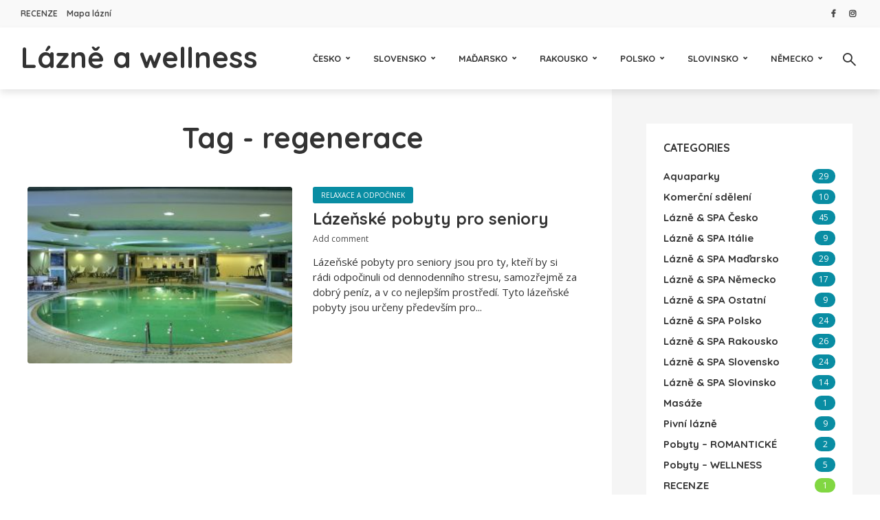

--- FILE ---
content_type: text/html; charset=UTF-8
request_url: https://www.spamagazin.cz/tag/regenerace/
body_size: 16751
content:
<!DOCTYPE html>
<html lang="cs-CZ" prefix="og: https://ogp.me/ns#" class="no-js no-svg">
	<head>
		<meta charset="UTF-8">
		<meta name="viewport" content="width=device-width, initial-scale=1">
		<link rel="profile" href="https://gmpg.org/xfn/11">
		
<!-- Optimalizace pro vyhledávače podle Rank Math - https://rankmath.com/ -->
<title>regenerace | Lázně a wellness</title>
<meta name="robots" content="follow, noindex"/>
<meta property="og:locale" content="cs_CZ" />
<meta property="og:type" content="article" />
<meta property="og:title" content="regenerace | Lázně a wellness" />
<meta property="og:url" content="https://www.spamagazin.cz/tag/regenerace/" />
<meta property="og:site_name" content="Lázně a wellness" />
<meta name="twitter:card" content="summary_large_image" />
<meta name="twitter:title" content="regenerace | Lázně a wellness" />
<meta name="twitter:label1" content="Příspěvky" />
<meta name="twitter:data1" content="1" />
<script type="application/ld+json" class="rank-math-schema">{"@context":"https://schema.org","@graph":[{"@type":"Person","@id":"https://www.spamagazin.cz/#person","name":"Term\u00e1ln\u00ed l\u00e1zn\u011b a wellness"},{"@type":"WebSite","@id":"https://www.spamagazin.cz/#website","url":"https://www.spamagazin.cz","name":"L\u00e1zn\u011b a wellness","publisher":{"@id":"https://www.spamagazin.cz/#person"},"inLanguage":"cs"},{"@type":"BreadcrumbList","@id":"https://www.spamagazin.cz/tag/regenerace/#breadcrumb","itemListElement":[{"@type":"ListItem","position":"1","item":{"@id":"https://www.spamagazin.cz","name":"Home"}},{"@type":"ListItem","position":"2","item":{"@id":"https://www.spamagazin.cz/tag/regenerace/","name":"regenerace"}}]},{"@type":"CollectionPage","@id":"https://www.spamagazin.cz/tag/regenerace/#webpage","url":"https://www.spamagazin.cz/tag/regenerace/","name":"regenerace | L\u00e1zn\u011b a wellness","isPartOf":{"@id":"https://www.spamagazin.cz/#website"},"inLanguage":"cs","breadcrumb":{"@id":"https://www.spamagazin.cz/tag/regenerace/#breadcrumb"}}]}</script>
<!-- /Rank Math WordPress SEO plugin -->

<link rel='dns-prefetch' href='//fonts.googleapis.com' />
<link rel="alternate" type="application/rss+xml" title="Lázně a wellness &raquo; RSS zdroj" href="https://www.spamagazin.cz/feed/" />
<link rel="alternate" type="application/rss+xml" title="Lázně a wellness &raquo; RSS komentářů" href="https://www.spamagazin.cz/comments/feed/" />
<link rel="alternate" type="application/rss+xml" title="Lázně a wellness &raquo; RSS pro štítek regenerace" href="https://www.spamagazin.cz/tag/regenerace/feed/" />
		<!-- This site uses the Google Analytics by MonsterInsights plugin v9.11.1 - Using Analytics tracking - https://www.monsterinsights.com/ -->
							<script src="//www.googletagmanager.com/gtag/js?id=G-WX55C3E1QH"  data-cfasync="false" data-wpfc-render="false" type="text/javascript" async></script>
			<script data-cfasync="false" data-wpfc-render="false" type="text/javascript">
				var mi_version = '9.11.1';
				var mi_track_user = true;
				var mi_no_track_reason = '';
								var MonsterInsightsDefaultLocations = {"page_location":"https:\/\/www.spamagazin.cz\/tag\/regenerace\/"};
								if ( typeof MonsterInsightsPrivacyGuardFilter === 'function' ) {
					var MonsterInsightsLocations = (typeof MonsterInsightsExcludeQuery === 'object') ? MonsterInsightsPrivacyGuardFilter( MonsterInsightsExcludeQuery ) : MonsterInsightsPrivacyGuardFilter( MonsterInsightsDefaultLocations );
				} else {
					var MonsterInsightsLocations = (typeof MonsterInsightsExcludeQuery === 'object') ? MonsterInsightsExcludeQuery : MonsterInsightsDefaultLocations;
				}

								var disableStrs = [
										'ga-disable-G-WX55C3E1QH',
									];

				/* Function to detect opted out users */
				function __gtagTrackerIsOptedOut() {
					for (var index = 0; index < disableStrs.length; index++) {
						if (document.cookie.indexOf(disableStrs[index] + '=true') > -1) {
							return true;
						}
					}

					return false;
				}

				/* Disable tracking if the opt-out cookie exists. */
				if (__gtagTrackerIsOptedOut()) {
					for (var index = 0; index < disableStrs.length; index++) {
						window[disableStrs[index]] = true;
					}
				}

				/* Opt-out function */
				function __gtagTrackerOptout() {
					for (var index = 0; index < disableStrs.length; index++) {
						document.cookie = disableStrs[index] + '=true; expires=Thu, 31 Dec 2099 23:59:59 UTC; path=/';
						window[disableStrs[index]] = true;
					}
				}

				if ('undefined' === typeof gaOptout) {
					function gaOptout() {
						__gtagTrackerOptout();
					}
				}
								window.dataLayer = window.dataLayer || [];

				window.MonsterInsightsDualTracker = {
					helpers: {},
					trackers: {},
				};
				if (mi_track_user) {
					function __gtagDataLayer() {
						dataLayer.push(arguments);
					}

					function __gtagTracker(type, name, parameters) {
						if (!parameters) {
							parameters = {};
						}

						if (parameters.send_to) {
							__gtagDataLayer.apply(null, arguments);
							return;
						}

						if (type === 'event') {
														parameters.send_to = monsterinsights_frontend.v4_id;
							var hookName = name;
							if (typeof parameters['event_category'] !== 'undefined') {
								hookName = parameters['event_category'] + ':' + name;
							}

							if (typeof MonsterInsightsDualTracker.trackers[hookName] !== 'undefined') {
								MonsterInsightsDualTracker.trackers[hookName](parameters);
							} else {
								__gtagDataLayer('event', name, parameters);
							}
							
						} else {
							__gtagDataLayer.apply(null, arguments);
						}
					}

					__gtagTracker('js', new Date());
					__gtagTracker('set', {
						'developer_id.dZGIzZG': true,
											});
					if ( MonsterInsightsLocations.page_location ) {
						__gtagTracker('set', MonsterInsightsLocations);
					}
										__gtagTracker('config', 'G-WX55C3E1QH', {"forceSSL":"true","link_attribution":"true"} );
										window.gtag = __gtagTracker;										(function () {
						/* https://developers.google.com/analytics/devguides/collection/analyticsjs/ */
						/* ga and __gaTracker compatibility shim. */
						var noopfn = function () {
							return null;
						};
						var newtracker = function () {
							return new Tracker();
						};
						var Tracker = function () {
							return null;
						};
						var p = Tracker.prototype;
						p.get = noopfn;
						p.set = noopfn;
						p.send = function () {
							var args = Array.prototype.slice.call(arguments);
							args.unshift('send');
							__gaTracker.apply(null, args);
						};
						var __gaTracker = function () {
							var len = arguments.length;
							if (len === 0) {
								return;
							}
							var f = arguments[len - 1];
							if (typeof f !== 'object' || f === null || typeof f.hitCallback !== 'function') {
								if ('send' === arguments[0]) {
									var hitConverted, hitObject = false, action;
									if ('event' === arguments[1]) {
										if ('undefined' !== typeof arguments[3]) {
											hitObject = {
												'eventAction': arguments[3],
												'eventCategory': arguments[2],
												'eventLabel': arguments[4],
												'value': arguments[5] ? arguments[5] : 1,
											}
										}
									}
									if ('pageview' === arguments[1]) {
										if ('undefined' !== typeof arguments[2]) {
											hitObject = {
												'eventAction': 'page_view',
												'page_path': arguments[2],
											}
										}
									}
									if (typeof arguments[2] === 'object') {
										hitObject = arguments[2];
									}
									if (typeof arguments[5] === 'object') {
										Object.assign(hitObject, arguments[5]);
									}
									if ('undefined' !== typeof arguments[1].hitType) {
										hitObject = arguments[1];
										if ('pageview' === hitObject.hitType) {
											hitObject.eventAction = 'page_view';
										}
									}
									if (hitObject) {
										action = 'timing' === arguments[1].hitType ? 'timing_complete' : hitObject.eventAction;
										hitConverted = mapArgs(hitObject);
										__gtagTracker('event', action, hitConverted);
									}
								}
								return;
							}

							function mapArgs(args) {
								var arg, hit = {};
								var gaMap = {
									'eventCategory': 'event_category',
									'eventAction': 'event_action',
									'eventLabel': 'event_label',
									'eventValue': 'event_value',
									'nonInteraction': 'non_interaction',
									'timingCategory': 'event_category',
									'timingVar': 'name',
									'timingValue': 'value',
									'timingLabel': 'event_label',
									'page': 'page_path',
									'location': 'page_location',
									'title': 'page_title',
									'referrer' : 'page_referrer',
								};
								for (arg in args) {
																		if (!(!args.hasOwnProperty(arg) || !gaMap.hasOwnProperty(arg))) {
										hit[gaMap[arg]] = args[arg];
									} else {
										hit[arg] = args[arg];
									}
								}
								return hit;
							}

							try {
								f.hitCallback();
							} catch (ex) {
							}
						};
						__gaTracker.create = newtracker;
						__gaTracker.getByName = newtracker;
						__gaTracker.getAll = function () {
							return [];
						};
						__gaTracker.remove = noopfn;
						__gaTracker.loaded = true;
						window['__gaTracker'] = __gaTracker;
					})();
									} else {
										console.log("");
					(function () {
						function __gtagTracker() {
							return null;
						}

						window['__gtagTracker'] = __gtagTracker;
						window['gtag'] = __gtagTracker;
					})();
									}
			</script>
							<!-- / Google Analytics by MonsterInsights -->
		<style id='wp-img-auto-sizes-contain-inline-css' type='text/css'>
img:is([sizes=auto i],[sizes^="auto," i]){contain-intrinsic-size:3000px 1500px}
/*# sourceURL=wp-img-auto-sizes-contain-inline-css */
</style>
<style id='wp-emoji-styles-inline-css' type='text/css'>

	img.wp-smiley, img.emoji {
		display: inline !important;
		border: none !important;
		box-shadow: none !important;
		height: 1em !important;
		width: 1em !important;
		margin: 0 0.07em !important;
		vertical-align: -0.1em !important;
		background: none !important;
		padding: 0 !important;
	}
/*# sourceURL=wp-emoji-styles-inline-css */
</style>
<link rel='stylesheet' id='wp-block-library-css' href='https://www.spamagazin.cz/wp-includes/css/dist/block-library/style.min.css?ver=50dbdc895296a0edd8d53d299f592ff5' type='text/css' media='all' />
<style id='global-styles-inline-css' type='text/css'>
:root{--wp--preset--aspect-ratio--square: 1;--wp--preset--aspect-ratio--4-3: 4/3;--wp--preset--aspect-ratio--3-4: 3/4;--wp--preset--aspect-ratio--3-2: 3/2;--wp--preset--aspect-ratio--2-3: 2/3;--wp--preset--aspect-ratio--16-9: 16/9;--wp--preset--aspect-ratio--9-16: 9/16;--wp--preset--color--black: #000000;--wp--preset--color--cyan-bluish-gray: #abb8c3;--wp--preset--color--white: #ffffff;--wp--preset--color--pale-pink: #f78da7;--wp--preset--color--vivid-red: #cf2e2e;--wp--preset--color--luminous-vivid-orange: #ff6900;--wp--preset--color--luminous-vivid-amber: #fcb900;--wp--preset--color--light-green-cyan: #7bdcb5;--wp--preset--color--vivid-green-cyan: #00d084;--wp--preset--color--pale-cyan-blue: #8ed1fc;--wp--preset--color--vivid-cyan-blue: #0693e3;--wp--preset--color--vivid-purple: #9b51e0;--wp--preset--color--trawell-acc: #098DA3;--wp--preset--color--trawell-txt: #333333;--wp--preset--color--trawell-meta: #4a4a4a;--wp--preset--color--trawell-bg: #ffffff;--wp--preset--color--trawell-cat-214: #81d742;--wp--preset--gradient--vivid-cyan-blue-to-vivid-purple: linear-gradient(135deg,rgb(6,147,227) 0%,rgb(155,81,224) 100%);--wp--preset--gradient--light-green-cyan-to-vivid-green-cyan: linear-gradient(135deg,rgb(122,220,180) 0%,rgb(0,208,130) 100%);--wp--preset--gradient--luminous-vivid-amber-to-luminous-vivid-orange: linear-gradient(135deg,rgb(252,185,0) 0%,rgb(255,105,0) 100%);--wp--preset--gradient--luminous-vivid-orange-to-vivid-red: linear-gradient(135deg,rgb(255,105,0) 0%,rgb(207,46,46) 100%);--wp--preset--gradient--very-light-gray-to-cyan-bluish-gray: linear-gradient(135deg,rgb(238,238,238) 0%,rgb(169,184,195) 100%);--wp--preset--gradient--cool-to-warm-spectrum: linear-gradient(135deg,rgb(74,234,220) 0%,rgb(151,120,209) 20%,rgb(207,42,186) 40%,rgb(238,44,130) 60%,rgb(251,105,98) 80%,rgb(254,248,76) 100%);--wp--preset--gradient--blush-light-purple: linear-gradient(135deg,rgb(255,206,236) 0%,rgb(152,150,240) 100%);--wp--preset--gradient--blush-bordeaux: linear-gradient(135deg,rgb(254,205,165) 0%,rgb(254,45,45) 50%,rgb(107,0,62) 100%);--wp--preset--gradient--luminous-dusk: linear-gradient(135deg,rgb(255,203,112) 0%,rgb(199,81,192) 50%,rgb(65,88,208) 100%);--wp--preset--gradient--pale-ocean: linear-gradient(135deg,rgb(255,245,203) 0%,rgb(182,227,212) 50%,rgb(51,167,181) 100%);--wp--preset--gradient--electric-grass: linear-gradient(135deg,rgb(202,248,128) 0%,rgb(113,206,126) 100%);--wp--preset--gradient--midnight: linear-gradient(135deg,rgb(2,3,129) 0%,rgb(40,116,252) 100%);--wp--preset--font-size--small: 13.6px;--wp--preset--font-size--medium: 20px;--wp--preset--font-size--large: 25.5px;--wp--preset--font-size--x-large: 42px;--wp--preset--font-size--normal: 17px;--wp--preset--font-size--huge: 34px;--wp--preset--spacing--20: 0.44rem;--wp--preset--spacing--30: 0.67rem;--wp--preset--spacing--40: 1rem;--wp--preset--spacing--50: 1.5rem;--wp--preset--spacing--60: 2.25rem;--wp--preset--spacing--70: 3.38rem;--wp--preset--spacing--80: 5.06rem;--wp--preset--shadow--natural: 6px 6px 9px rgba(0, 0, 0, 0.2);--wp--preset--shadow--deep: 12px 12px 50px rgba(0, 0, 0, 0.4);--wp--preset--shadow--sharp: 6px 6px 0px rgba(0, 0, 0, 0.2);--wp--preset--shadow--outlined: 6px 6px 0px -3px rgb(255, 255, 255), 6px 6px rgb(0, 0, 0);--wp--preset--shadow--crisp: 6px 6px 0px rgb(0, 0, 0);}:where(.is-layout-flex){gap: 0.5em;}:where(.is-layout-grid){gap: 0.5em;}body .is-layout-flex{display: flex;}.is-layout-flex{flex-wrap: wrap;align-items: center;}.is-layout-flex > :is(*, div){margin: 0;}body .is-layout-grid{display: grid;}.is-layout-grid > :is(*, div){margin: 0;}:where(.wp-block-columns.is-layout-flex){gap: 2em;}:where(.wp-block-columns.is-layout-grid){gap: 2em;}:where(.wp-block-post-template.is-layout-flex){gap: 1.25em;}:where(.wp-block-post-template.is-layout-grid){gap: 1.25em;}.has-black-color{color: var(--wp--preset--color--black) !important;}.has-cyan-bluish-gray-color{color: var(--wp--preset--color--cyan-bluish-gray) !important;}.has-white-color{color: var(--wp--preset--color--white) !important;}.has-pale-pink-color{color: var(--wp--preset--color--pale-pink) !important;}.has-vivid-red-color{color: var(--wp--preset--color--vivid-red) !important;}.has-luminous-vivid-orange-color{color: var(--wp--preset--color--luminous-vivid-orange) !important;}.has-luminous-vivid-amber-color{color: var(--wp--preset--color--luminous-vivid-amber) !important;}.has-light-green-cyan-color{color: var(--wp--preset--color--light-green-cyan) !important;}.has-vivid-green-cyan-color{color: var(--wp--preset--color--vivid-green-cyan) !important;}.has-pale-cyan-blue-color{color: var(--wp--preset--color--pale-cyan-blue) !important;}.has-vivid-cyan-blue-color{color: var(--wp--preset--color--vivid-cyan-blue) !important;}.has-vivid-purple-color{color: var(--wp--preset--color--vivid-purple) !important;}.has-black-background-color{background-color: var(--wp--preset--color--black) !important;}.has-cyan-bluish-gray-background-color{background-color: var(--wp--preset--color--cyan-bluish-gray) !important;}.has-white-background-color{background-color: var(--wp--preset--color--white) !important;}.has-pale-pink-background-color{background-color: var(--wp--preset--color--pale-pink) !important;}.has-vivid-red-background-color{background-color: var(--wp--preset--color--vivid-red) !important;}.has-luminous-vivid-orange-background-color{background-color: var(--wp--preset--color--luminous-vivid-orange) !important;}.has-luminous-vivid-amber-background-color{background-color: var(--wp--preset--color--luminous-vivid-amber) !important;}.has-light-green-cyan-background-color{background-color: var(--wp--preset--color--light-green-cyan) !important;}.has-vivid-green-cyan-background-color{background-color: var(--wp--preset--color--vivid-green-cyan) !important;}.has-pale-cyan-blue-background-color{background-color: var(--wp--preset--color--pale-cyan-blue) !important;}.has-vivid-cyan-blue-background-color{background-color: var(--wp--preset--color--vivid-cyan-blue) !important;}.has-vivid-purple-background-color{background-color: var(--wp--preset--color--vivid-purple) !important;}.has-black-border-color{border-color: var(--wp--preset--color--black) !important;}.has-cyan-bluish-gray-border-color{border-color: var(--wp--preset--color--cyan-bluish-gray) !important;}.has-white-border-color{border-color: var(--wp--preset--color--white) !important;}.has-pale-pink-border-color{border-color: var(--wp--preset--color--pale-pink) !important;}.has-vivid-red-border-color{border-color: var(--wp--preset--color--vivid-red) !important;}.has-luminous-vivid-orange-border-color{border-color: var(--wp--preset--color--luminous-vivid-orange) !important;}.has-luminous-vivid-amber-border-color{border-color: var(--wp--preset--color--luminous-vivid-amber) !important;}.has-light-green-cyan-border-color{border-color: var(--wp--preset--color--light-green-cyan) !important;}.has-vivid-green-cyan-border-color{border-color: var(--wp--preset--color--vivid-green-cyan) !important;}.has-pale-cyan-blue-border-color{border-color: var(--wp--preset--color--pale-cyan-blue) !important;}.has-vivid-cyan-blue-border-color{border-color: var(--wp--preset--color--vivid-cyan-blue) !important;}.has-vivid-purple-border-color{border-color: var(--wp--preset--color--vivid-purple) !important;}.has-vivid-cyan-blue-to-vivid-purple-gradient-background{background: var(--wp--preset--gradient--vivid-cyan-blue-to-vivid-purple) !important;}.has-light-green-cyan-to-vivid-green-cyan-gradient-background{background: var(--wp--preset--gradient--light-green-cyan-to-vivid-green-cyan) !important;}.has-luminous-vivid-amber-to-luminous-vivid-orange-gradient-background{background: var(--wp--preset--gradient--luminous-vivid-amber-to-luminous-vivid-orange) !important;}.has-luminous-vivid-orange-to-vivid-red-gradient-background{background: var(--wp--preset--gradient--luminous-vivid-orange-to-vivid-red) !important;}.has-very-light-gray-to-cyan-bluish-gray-gradient-background{background: var(--wp--preset--gradient--very-light-gray-to-cyan-bluish-gray) !important;}.has-cool-to-warm-spectrum-gradient-background{background: var(--wp--preset--gradient--cool-to-warm-spectrum) !important;}.has-blush-light-purple-gradient-background{background: var(--wp--preset--gradient--blush-light-purple) !important;}.has-blush-bordeaux-gradient-background{background: var(--wp--preset--gradient--blush-bordeaux) !important;}.has-luminous-dusk-gradient-background{background: var(--wp--preset--gradient--luminous-dusk) !important;}.has-pale-ocean-gradient-background{background: var(--wp--preset--gradient--pale-ocean) !important;}.has-electric-grass-gradient-background{background: var(--wp--preset--gradient--electric-grass) !important;}.has-midnight-gradient-background{background: var(--wp--preset--gradient--midnight) !important;}.has-small-font-size{font-size: var(--wp--preset--font-size--small) !important;}.has-medium-font-size{font-size: var(--wp--preset--font-size--medium) !important;}.has-large-font-size{font-size: var(--wp--preset--font-size--large) !important;}.has-x-large-font-size{font-size: var(--wp--preset--font-size--x-large) !important;}
/*# sourceURL=global-styles-inline-css */
</style>

<style id='classic-theme-styles-inline-css' type='text/css'>
/*! This file is auto-generated */
.wp-block-button__link{color:#fff;background-color:#32373c;border-radius:9999px;box-shadow:none;text-decoration:none;padding:calc(.667em + 2px) calc(1.333em + 2px);font-size:1.125em}.wp-block-file__button{background:#32373c;color:#fff;text-decoration:none}
/*# sourceURL=/wp-includes/css/classic-themes.min.css */
</style>
<link rel='stylesheet' id='magic-liquidizer-table-style-css' href='https://www.spamagazin.cz/wp-content/plugins/magic-liquidizer-responsive-table/idcss/ml-responsive-table.css?ver=2.0.3' type='text/css' media='all' />
<link rel='stylesheet' id='mks_shortcodes_fntawsm_css-css' href='https://www.spamagazin.cz/wp-content/plugins/meks-flexible-shortcodes/css/font-awesome/css/font-awesome.min.css?ver=1.3.8' type='text/css' media='screen' />
<link rel='stylesheet' id='mks_shortcodes_simple_line_icons-css' href='https://www.spamagazin.cz/wp-content/plugins/meks-flexible-shortcodes/css/simple-line/simple-line-icons.css?ver=1.3.8' type='text/css' media='screen' />
<link rel='stylesheet' id='mks_shortcodes_css-css' href='https://www.spamagazin.cz/wp-content/plugins/meks-flexible-shortcodes/css/style.css?ver=1.3.8' type='text/css' media='screen' />
<link rel='stylesheet' id='toc-screen-css' href='https://www.spamagazin.cz/wp-content/plugins/table-of-contents-plus/screen.min.css?ver=2411.1' type='text/css' media='all' />
<style id='toc-screen-inline-css' type='text/css'>
div#toc_container {width: 100%;}
/*# sourceURL=toc-screen-inline-css */
</style>
<link rel='stylesheet' id='mks-map-css-css' href='https://www.spamagazin.cz/wp-content/plugins/meks-easy-maps/public/css/map.css?ver=2.1.3' type='text/css' media='all' />
<link rel='stylesheet' id='mks-map-leaflet-css-css' href='https://www.spamagazin.cz/wp-content/plugins/meks-easy-maps/public/css/leaflet.css?ver=2.1.3' type='text/css' media='all' />
<link rel='stylesheet' id='mks-map-leaflet-marker-cluster-default-css-css' href='https://www.spamagazin.cz/wp-content/plugins/meks-easy-maps/public/css/MarkerCluster.Default.css?ver=2.1.3' type='text/css' media='all' />
<link rel='stylesheet' id='mks-map-leaflet-marker-cluster-css-css' href='https://www.spamagazin.cz/wp-content/plugins/meks-easy-maps/public/css/MarkerCluster.css?ver=2.1.3' type='text/css' media='all' />
<link rel='stylesheet' id='trawell-fonts-css' href='https://fonts.googleapis.com/css?family=Open+Sans%3A400%7CQuicksand%3A400%2C700&#038;subset=latin&#038;ver=1.8.2' type='text/css' media='all' />
<link rel='stylesheet' id='trawell-main-css' href='https://www.spamagazin.cz/wp-content/themes/trawell/assets/css/min.css?ver=1.8.2' type='text/css' media='all' />
<style id='trawell-main-inline-css' type='text/css'>
.row{margin-right: -7px;margin-left: -7px;}.col-1, .col-2, .col-3, .col-4, .col-5, .col-6, .col-7, .col-8, .col-9, .col-10, .col-11, .col-12, .col,.col-auto, .col-sm-1, .col-sm-2, .col-sm-3, .col-sm-4, .col-sm-5, .col-sm-6, .col-sm-7, .col-sm-8, .col-sm-9, .col-sm-10, .col-sm-11, .col-sm-12, .col-sm,.col-sm-auto, .col-md-1, .col-md-2, .col-md-3, .col-md-4, .col-md-5, .col-md-6, .col-md-7, .col-md-8, .col-md-9, .col-md-10, .col-md-11, .col-md-12, .col-md,.col-md-auto, .col-lg-1, .col-lg-2, .col-lg-3, .col-lg-4, .col-lg-5, .col-lg-6, .col-lg-7, .col-lg-8, .col-lg-9, .col-lg-10, .col-lg-11, .col-lg-12, .col-lg,.col-lg-auto, .col-xl-1, .col-xl-2, .col-xl-3, .col-xl-4, .col-xl-5, .col-xl-6, .col-xl-7, .col-xl-8, .col-xl-9, .col-xl-10, .col-xl-11, .col-xl-12, .col-xl,.col-xl-auto,.trawell-pre-footer .menu{padding-right: 7px;padding-left: 7px;}@media (min-width: 440px) {.container,.trawell-has-sidebar .trawell-main,.trawell-sidebar-none .trawell-main{max-width: 470px;padding-right: 20px;padding-left: 20px;}.row{margin-right: -10px;margin-left: -10px;}.col-1, .col-2, .col-3, .col-4, .col-5, .col-6, .col-7, .col-8, .col-9, .col-10, .col-11, .col-12, .col,.col-auto, .col-sm-1, .col-sm-2, .col-sm-3, .col-sm-4, .col-sm-5, .col-sm-6, .col-sm-7, .col-sm-8, .col-sm-9, .col-sm-10, .col-sm-11, .col-sm-12, .col-sm,.col-sm-auto, .col-md-1, .col-md-2, .col-md-3, .col-md-4, .col-md-5, .col-md-6, .col-md-7, .col-md-8, .col-md-9, .col-md-10, .col-md-11, .col-md-12, .col-md,.col-md-auto, .col-lg-1, .col-lg-2, .col-lg-3, .col-lg-4, .col-lg-5, .col-lg-6, .col-lg-7, .col-lg-8, .col-lg-9, .col-lg-10, .col-lg-11, .col-lg-12, .col-lg,.col-lg-auto, .col-xl-1, .col-xl-2, .col-xl-3, .col-xl-4, .col-xl-5, .col-xl-6, .col-xl-7, .col-xl-8, .col-xl-9, .col-xl-10, .col-xl-11, .col-xl-12, .col-xl,.col-xl-auto,.trawell-pre-footer .menu{padding-right: 10px;padding-left: 10px;}}@media (min-width: 730px) {.container,.trawell-has-sidebar .trawell-main,.trawell-sidebar-none .trawell-main{max-width: 860px;padding-right: 30px;padding-left: 30px;}.trawell-pre-footer .menu{padding-right: 30px;padding-left: 30px;}.row{margin-right: -15px;margin-left: -15px;}.col-1, .col-2, .col-3, .col-4, .col-5, .col-6, .col-7, .col-8, .col-9, .col-10, .col-11, .col-12, .col,.col-auto, .col-sm-1, .col-sm-2, .col-sm-3, .col-sm-4, .col-sm-5, .col-sm-6, .col-sm-7, .col-sm-8, .col-sm-9, .col-sm-10, .col-sm-11, .col-sm-12, .col-sm,.col-sm-auto, .col-md-1, .col-md-2, .col-md-3, .col-md-4, .col-md-5, .col-md-6, .col-md-7, .col-md-8, .col-md-9, .col-md-10, .col-md-11, .col-md-12, .col-md,.col-md-auto, .col-lg-1, .col-lg-2, .col-lg-3, .col-lg-4, .col-lg-5, .col-lg-6, .col-lg-7, .col-lg-8, .col-lg-9, .col-lg-10, .col-lg-11, .col-lg-12, .col-lg,.col-lg-auto, .col-xl-1, .col-xl-2, .col-xl-3, .col-xl-4, .col-xl-5, .col-xl-6, .col-xl-7, .col-xl-8, .col-xl-9, .col-xl-10, .col-xl-11, .col-xl-12, .col-xl,.col-xl-auto,.trawell-pre-footer .menu{padding-right: 15px;padding-left: 15px;}}@media (min-width: 1024px) {.container,.trawell-has-sidebar .trawell-main,.trawell-sidebar-none .trawell-main{max-width: 100%;}}@media (min-width: 1100px) {.container,.trawell-pre-footer .menu,.trawell-has-sidebar .trawell-main,.trawell-sidebar-none .trawell-main,.page-template-template-blank .trawell-main{max-width: 1260px;}.trawell-pre-footer .menu{padding-right: 30px;padding-left: 30px;}}.trawell-section.trawell-layout-c2 .trawell-item,.trawell-section.trawell-layout-c3 .trawell-item,.trawell-section.trawell-layout-c4 .trawell-item,.trawell-section.trawell-layout-d2 .trawell-item,.trawell-section.trawell-layout-d3 .trawell-item,.trawell-section.trawell-layout-d4 .trawell-item,.trawell-section.trawell-layout-b3 .trawell-item,.trawell-related.trawell-layout-b1 .trawell-item {margin-bottom: 30px;}.entry-content p a:not(.trawell-button),.entry-content li a,.comment-content a,.widget_text p a{color: rgba(9,141,163,0.7);-webkit-box-shadow:0 1px 0px rgba(9,141,163,0.7);box-shadow: 0 1px 0 rgba(9,141,163,0.7);-webkit-transition: all .15s ease-in-out; -moz-transition: all .15s ease-in-out;-ms-transition: all .15s ease-in-out; -o-transition: all .15s ease-in-out;transition: all .15s ease-in-out;}.entry-content p a:not(.mks_ico):not(.mks_button):not(.trawell-button):hover,.entry-content li a:hover,.comment-content a:hover,.widget_text p a:hover{background: rgba(9,141,163,0.1);box-shadow: 0 1px 0 rgba(9,141,163,0.7);}.trawell-top-bar .container{height: 40px;}.trawell-top-bar,.trawell-top-bar .sub-menu{background: #f9f9f9;color: #4A4A4A;}.trawell-top-bar a{color: #4A4A4A;}.trawell-top-bar a:hover{color: #098DA3;}.trawell-header,.trawell-header .sub-menu{background: #ffffff;}.trawell-header,.trawell-header a,.trawell-action-close span,.trawell-top-bar{font-family: 'Quicksand';font-weight: 700;}.trawell-header,.trawell-header a,.trawell-action-close span,.trawell-header input[type=text]{color: #333333;}.trawell-header input[type=text]{border-color: rgba(51,51,51,0.5);}.menu-main{font-size: 1.3rem;}.menu-main .current-menu-item > a,.menu-main .current-menu-ancestor > a,.trawell-header li:hover > a,.trawell-header-indent #trawell-header ul > li:hover > a,.trawell-header-indent #trawell-header .trawell-actions .trawell-soc-menu > li:hover > a,.active .o-exit-1,.trawell-actions > li:hover > a,.trawell-actions > li:hover > span,.trawell-header-indent #trawell-header .trawell-actions>li>span:hover,.trawell-header a:hover{color: #08b7ce;}.trawell-header .container{height: 90px;}.trawell-header-indent .trawell-cover{margin-top: -90px;}.trawell-actions button{background: #08b7ce;}.trawell-actions button:hover{background: hsla( 186.97, 92.52%, 35.67%, 1);}.trawell-item-color-overlay .entry-image:after,.trawell-overlay {background: rgba(0, 0, 0, 0.5);}.trawell-cover,.trawell-cover-item{height: 400px;}@media (min-width: 730px) {.trawell-cover,.trawell-cover-item{height: 500px;}}@media (min-width: 1024px) { .trawell-cover, .trawell-cover-item{height: 640px;}.trawell-header-indent .trawell-cover,.trawell-header-indent .trawell-cover-item{height: 730px;}}body,.type--body-font,.widget_categories .count,.tagcloud a,.trawell-button,input[type="submit"],.trawell-pagination a,.mks_read_more a,button,.trawell-button-hollow,.comment-reply-link,.page-numbers.current,.entry-content .trawell-paginated > span,.widget .mks_autor_link_wrap a,.entry-category,.wp-block-button__link,body div.wpforms-container-full .wpforms-form input[type=submit], body div.wpforms-container-full .wpforms-form button[type=submit], body div.wpforms-container-full .wpforms-form .wpforms-page-button {font-family: 'Open Sans';font-weight: 400;}body{color: #333333;font-size: 1.7rem;}h1, h2, h3, h4, h5, h6,.h1, .h2, .h3, .h4, .h5, .h6,.entry-meta-author,.comment-author.vcard,.widget li a,.prev-next-nav a,blockquote, blockquote p,.trawell-header .site-title a,.wp-block-cover .wp-block-cover-image-text, .wp-block-cover .wp-block-cover-text, .wp-block-cover h2,.wp-block-cover-image .wp-block-cover-image-text, .wp-block-cover-image .wp-block-cover-text, .wp-block-cover-image h2{font-family: 'Quicksand';font-weight: 700;}h1, h2, h3, h4, h5, h6,.h1, .h2, .h3, .h4, .h5, .h6,.entry-meta-author,.comment-author.vcard{color:#333333;}.entry-meta-author,.comment-author.vcard{color: #333333;}a,blockquote, blockquote p{ color: #098DA3;}h1, .h1 {font-size: 4.2rem;}h2, .h2 {font-size: 3.2rem;}h3, .h3 {font-size:2.6rem;}h4, .h4,.mks_author_widget h3 {font-size: 2.4rem;}h5, .h5,.comment-author.vcard {font-size: 2.0rem;}h6, .h6 {font-size: 1.7rem;}blockquote{font-size: 1.9rem;}.section-title{font-size: 1.6rem;}.trawell-item .entry-meta a,.trawell-item .entry-meta,.trawell-post-single .entry-meta,.comment-metadata a,.widget .post-date,.widget .recentcomments,.widget .rss-date,.comment-metadata,.comment-metadata a,.mks-map-entry-meta a{color: rgba(74,74,74,1);}.trawell-item .entry-meta span:before,.trawell-post-single .entry-meta span:before{background: rgba(74,74,74,0.25);}.excerpt-small,.comment-content,.widget a,.widget{font-size: 1.5rem;line-height: 1.5;}.widget-title{font-size: 1.6rem;}.widget a,.trawell-breadcrumbs a:hover,.color-text a + a:before{color: #333333;}.display-1,.trawell-cover .archive-title{font-size: 5.0rem;}.display-2,.display-2-text{color: #098DA3;}.trawell-msg{background: #098DA3;}.trawell-msg a{color: hsla( 188.57, 89.53%, 50.59%, 1);}.trawell-msg a:hover{color: hsla( 188.57, 89.53%, 62.39%, 1);}.entry-meta a,.widget-mini a,.comment-respond .section-title+small a,.entry-title a,.fn a,.color-text span{color: #333333;}.widget-mini a:hover,.entry-meta a:hover,.trawell-sidebar a:hover,.trawell-item .entry-title a:hover,.mks-map-entry-header .entry-title a:hover,.fn a:hover,blockquote,.trawell-main .entry-tags a,.tagcloud a,.comment-respond .section-title+small a:hover,.mks-map-entry-meta a:hover,.color-text a{color: #098DA3;}.color-text a:hover{color: hsla( 188.57, 89.53%, 28.67%, 1);}body,.section-title span,.comment-respond .section-title+small{background: #ffffff;}.section-title:after,.widget-mini:after,.trawell-responsive-item:before{background: rgba(51,51,51,0.1);}blockquote:after,.double-bounce1, .double-bounce2{background: rgba(9,141,163,0.6);}.trawell-sidebar {background: #f5f5f5;-webkit-box-shadow:330px 0 0 #f5f5f5,680px 0 0 #f5f5f5,1030px 0 0 #f5f5f5,1380px 0 0 #f5f5f5,1730px 0 0 #f5f5f5,2080px 0 0 #f5f5f5,2430px 0 0 #f5f5f5,2780px 0 0 #f5f5f5,3130px 0 0 #f5f5f5;box-shadow:330px 0 0 #f5f5f5,680px 0 0 #f5f5f5,1030px 0 0 #f5f5f5,1380px 0 0 #f5f5f5,1730px 0 0 #f5f5f5,2080px 0 0 #f5f5f5,2430px 0 0 #f5f5f5,2780px 0 0 #f5f5f5,3130px 0 0 #f5f5f5;}.trawell-sidebar-left .trawell-sidebar {-webkit-box-shadow:-330px 0 0 #f5f5f5,-680px 0 0 #f5f5f5,-1030px 0 0 #f5f5f5,-1380px 0 0 #f5f5f5,-1730px 0 0 #f5f5f5,-2080px 0 0 #f5f5f5,-2430px 0 0 #f5f5f5,-2780px 0 0 #f5f5f5,-3130px 0 0 #f5f5f5;box-shadow:-330px 0 0 #f5f5f5,-680px 0 0 #f5f5f5,-1030px 0 0 #f5f5f5,-1380px 0 0 #f5f5f5,-1730px 0 0 #f5f5f5,-2080px 0 0 #f5f5f5,-2430px 0 0 #f5f5f5,-2780px 0 0 #f5f5f5,-3130px 0 0 #f5f5f5;}.trawell-sidebar{background: #f5f5f5;}.trawell-sidebar .widget{background: #ffffff;}.trawell-sidebar .widget,.trawell-sidebar .widget a{color: #333333;}.trawell-sidebar .widget .widget-title{color: #333333;}.trawell-sidebar .widget a:hover{color: #098DA3;}.trawell-action-close span,.trawell-action-close i{color: #333333;}.trawell-sidebar .widget_text p a{-webkit-box-shadow:0 1px 0 rgba(255,255,255,0.7);box-shadow: 0 1px 0 rgba(255,255,255,0.7);}.trawell-sidebar .widget_text p a:hover{background: rgba(118,208,226,0.1);box-shadow: 0 1px 0 rgba(118,208,226,0.7);}.widget.trawell-highlight .trawell-button{background: #098DA3;}.widget .trawell-button:hover{background: hsla( 188.57, 89.53%, 28.67%, 1);}.trawell-sidebar .widget.trawell-highlight{background: #098DA3;}.widget.trawell-highlight,.widget.trawell-highlight a,.widget.trawell-highlight .widget-title{color: #ffffff;}.widget.trawell-highlight a:hover{color: #76d0e2;}.widget_text.trawell-highlight p a{-webkit-box-shadow:0 1px 0 rgba(255,255,255,0.7);box-shadow: 0 1px 0 rgba(255,255,255,0.7);}.widget_text.trawell-highlight p a:hover{background: rgba(118,208,226,0.1);box-shadow: 0 1px 0 rgba(118,208,226,0.7);}.widget.trawell-highlight .trawell-button{background: hsla( 188.57, 89.53%, 28.67%, 1);}.widget.trawell-highlight .trawell-button:hover{background: hsla( 188.57, 89.53%, 26.98%, 1);}.widget.trawell-highlight input[type=text]{border:none;}.widget.trawell-highlight.widget_tag_cloud a{border-color: rgba(255,255,255,0.5);}.widget.trawell-highlight .post-date,.widget.trawell-highlight .recentcomments,.widget.trawell-highlight .rss-date,.widget.trawell-highlight .comment-metadata,.widget.trawell-highlight .comment-metadata a,.widget.trawell-highlight .trawell-item .entry-meta,.widget.trawell-highlight .trawell-item .entry-meta a{color:rgba(255,255,255,0.7);}.widget.trawell-highlight .trawell-item .entry-meta a:hover{color:rgba(255,255,255,1);}.widget.trawell-highlight .trawell-item .entry-meta span+span:before{background:rgba(255,255,255,0.25);}input[type=number],input[type=text],input[type=email],input[type=url],input[type=tel],input[type=password],input[type=date],input[type=search],select,textarea{border-color: rgba(51,51,51,0.1);color: #333333;}select{background: #ffffff;}::-webkit-input-placeholder { color: rgba(51,51,51,0.8);}::-moz-placeholder {color: rgba(51,51,51,0.8);}:-ms-input-placeholder {color: rgba(51,51,51,0.8);}:-moz-placeholder {color: rgba(51,51,51,0.8);}.trawell-header ::-webkit-input-placeholder { color: rgba(51,51,51,0.8);}.trawell-header ::-moz-placeholder {color: rgba(51,51,51,0.8);}.trawell-header :-ms-input-placeholder {color: rgba(51,51,51,0.8);}.trawell-header :-moz-placeholder {color: rgba(51,51,51,0.8);}.trawell-pre-footer{background: hsla( 188.57, 89.53%, 36.76%, 1);color: #ffffff;}.trawell-pre-footer .widget_meks_instagram{border-top:10px solid hsla( 188.57, 89.53%, 36.76%, 1);}.trawell-footer{background: #098DA3;color: #ffffff;}.trawell-footer .widget-title{color: #ffffff;}.trawell-footer .widget a,.trawell-pre-footer a{ color: #ffffff;}.trawell-footer .widget a:hover{ color: #76d0e2;}.trawell-footer .trawell-button,.trawell-footer [type=submit],.trawell-footer button{background: #76d0e2;color: #098DA3;}.trawell-footer .trawell-button:hover,.trawell-footer [type=submit]:hover,.trawell-footer button:hover{background: hsla( 190, 65.06%, 57.33%, 1);color: #098DA3;}.trawell-footer .widget.widget_tag_cloud a{border-color: rgba(255,255,255,0.3);}.trawell-footer .comment-metadata a,.trawell-footer .widget .post-date,.trawell-footer .widget .recentcomments,.trawell-footer .widget .rss-date,.trawell-footer .comment-metadata,.trawell-footer .comment-metadata a{color: rgba(255,255,255,0.7);}.trawell-footer input[type=number],.trawell-footer input[type=text],.trawell-footer input[type=email],.trawell-footer input[type=url],.trawell-footer input[type=tel],.trawell-footer input[type=password],.trawell-footer input[type=date],.trawell-footer input[type=search],.trawell-footer select,.trawell-footer textarea{border-color: rgba(255,255,255,0.1);color: #ffffff;}.trawell-footer ::-webkit-input-placeholder { color: rgba(255,255,255,0.8);}.trawell-footer ::-moz-placeholder {color: rgba(255,255,255,0.8);}.trawell-footer :-ms-input-placeholder {color: rgba(255,255,255,0.8);}.trawell-footer :-moz-placeholder {color: rgba(255,255,255,0.8);}.entry-category span{background: #333333;}.entry-category span{color: #ffffff;}.bypostauthor .fn:after{color: #333333;}body .trawell-share .meks_ess.outline a,trawell-share a,.entry-tags a,.trawell-entry .entry-content .entry-tags a{border-color: rgba(51,51,51,0.1);}.comment-respond .section-title small a:before{background: rgba(51,51,51,0.3);}.cat-1,.entry-category a,.widget_categories .count,.trawell-category-placeholder,.trawell-cover-color,.trawell-item.cat-item:after{background-color: #098DA3;}.entry-category a:hover{background: hsla( 188.57, 89.53%, 28.67%, 1);}.trawell-button:hover,input[type="submit"]:hover,.trawell-pagination a:hover,.mks_read_more a:hover,.trawell-sidebar .mks_read_more a:hover,body div.wpforms-container-full .wpforms-form input[type=submit]:hover, body div.wpforms-container-full .wpforms-form input[type=submit]:focus, body div.wpforms-container-full .wpforms-form input[type=submit]:active, body div.wpforms-container-full .wpforms-form button[type=submit]:hover, body div.wpforms-container-full .wpforms-form button[type=submit]:focus, body div.wpforms-container-full .wpforms-form button[type=submit]:active, body div.wpforms-container-full .wpforms-form .wpforms-page-button:hover, body div.wpforms-container-full .wpforms-form .wpforms-page-button:active, body div.wpforms-container-full .wpforms-form .wpforms-page-button:focus{background: hsla( 188.57, 89.53%, 28.67%, 1);color: #ffffff;}.trawell-button-hollow:hover,.trawell-main .entry-tags a:hover,.tagcloud a:hover,.trawell-entry .entry-content .entry-tags a:hover,.reply a:hover,.entry-content .trawell-paginated a:not(.trawell-button):hover,.entry-content .trawell-paginated > span,.widget .mks_autor_link_wrap a:hover{background: transparent;border-color: #098DA3;color: #098DA3;}.trawell-cover .trawell-button-hollow:hover{border-color: transparent;box-shadow: inset 0 0 0px 1px #FFF;}.trawell-button,input[type="submit"],.trawell-pagination a,.mks_read_more a,.trawell-sidebar .mks_read_more a,button,body div.wpforms-container-full .wpforms-form input[type=submit], body div.wpforms-container-full .wpforms-form button[type=submit], body div.wpforms-container-full .wpforms-form .wpforms-page-button {background: #098DA3;color: #ffffff;}.trawell-button-hollow,.comment-reply-link,.page-numbers.current,.entry-content .trawell-paginated > span,.widget .mks_autor_link_wrap a,.is-style-outline .wp-block-button__link{color: #098DA3;}.trawell-button-hollow,.comment-reply-link,.page-numbers.current,.widget .mks_autor_link_wrap a,.is-style-outline .wp-block-button__link{border:1px solid rgba(51,51,51,0.1);background: transparent;}.trawell-cover .trawell-button{color: #FFF;}.trawell-cover .trawell-button-hollow{background: transparent;box-shadow: inset 0 0 0px 1px rgba(255,255,255,0.5);}.wp-block-button__link{background: #098DA3;}pre{background: rgba(51,51,51,0.05);color: #333333;}.no-left-padding {padding-left: 0;}.color-text a,.color-text a:hover{background:transparent;}.mks_tab_nav_item.active{border-bottom:1px solid #ffffff;}.mks_tabs.vertical .mks_tab_nav_item.active{border-right:1px solid #ffffff;}.wp-block-image figcaption{color: #333333;}.wp-block-pullquote{border-top: 2px solid #098DA3;border-bottom: 2px solid #098DA3;color: #098DA3;}.wp-block-pullquote.is-style-solid-color,.wp-block-pullquote.is-style-solid-color p,.wp-block-pullquote.is-style-solid-color blockquote{background: #098DA3;color: #ffffff;}.wp-block-separator:not(.is-style-dots){border-bottom:1px solid rgba(51,51,51,0.2);}.wp-block-tag-cloud a{border-color: rgba(51,51,51,0.1);}.trawell-entry .entry-content .wp-block-tag-cloud a:hover,.wp-block-tag-cloud a:hover{background: transparent !important;border-color: #098DA3;color: #098DA3;}.trawell-header .site-title a{text-transform: none;}.site-description{text-transform: none;}.trawell-header a{text-transform: uppercase;}.trawell-top-bar{text-transform: none;}.widget-title{text-transform: uppercase;}.section-title{text-transform: uppercase;}.entry-title, .archive-title{text-transform: none;}.has-small-font-size{ font-size: 1.4rem;}.has-large-font-size{ font-size: 2.0rem;}.has-huge-font-size{ font-size: 2.6rem;}@media(min-width: 730px){.has-small-font-size{ font-size: 1.4rem;}.has-normal-font-size{ font-size: 1.7rem;}.has-large-font-size{ font-size: 2.6rem;}.has-huge-font-size{ font-size: 3.4rem;}}.has-trawell-acc-background-color{ background-color: #098DA3;}.has-trawell-acc-color{ color: #098DA3;}.has-trawell-txt-background-color{ background-color: #333333;}.has-trawell-txt-color{ color: #333333;}.has-trawell-meta-background-color{ background-color: #4a4a4a;}.has-trawell-meta-color{ color: #4a4a4a;}.has-trawell-bg-background-color{ background-color: #ffffff;}.has-trawell-bg-color{ color: #ffffff;}.has-trawell-cat-214-background-color{ background-color: #81d742;}.has-trawell-cat-214-color{ color: #81d742;}.entry-category a.cat-214{background-color:#81d742;}.entry-category a.cat-214:hover{background-color:hsla( 94.63, 65.07%, 46.83%, 1);}.trawell-item.cat-item-214:after{ background: #81d742;}body.category-214 .trawell-cover{ border-bottom: 8px solid #81d742;}.trawell-category-placeholder.cat-214{ background: #81d742;}.widget_categories .cat-item-214 .count{ background: #81d742;}.widget_categories .cat-item-214 a:hover{ color: #81d742;}.color-text a.cat-214{ background:transparent; color: #81d742;}.color-text a.cat-214:hover{ background:transparent; color: hsla( 94.63, 65.07%, 46.83%, 1);}.mks-map-entry-category a.cat-214{ background:transparent; color: #81d742;}.mks-map-entry-category a.cat-214:hover{ background:transparent; color: hsla( 94.63, 65.07%, 46.83%, 1);}
/*# sourceURL=trawell-main-inline-css */
</style>
<link rel='stylesheet' id='meks_ess-main-css' href='https://www.spamagazin.cz/wp-content/plugins/meks-easy-social-share/assets/css/main.css?ver=1.3' type='text/css' media='all' />
<script type="text/javascript" id="wpml-cookie-js-extra">
/* <![CDATA[ */
var wpml_cookies = {"wp-wpml_current_language":{"value":"cs","expires":1,"path":"/"}};
var wpml_cookies = {"wp-wpml_current_language":{"value":"cs","expires":1,"path":"/"}};
//# sourceURL=wpml-cookie-js-extra
/* ]]> */
</script>
<script type="text/javascript" src="https://www.spamagazin.cz/wp-content/plugins/sitepress-multilingual-cms/res/js/cookies/language-cookie.js?ver=486900" id="wpml-cookie-js" defer="defer" data-wp-strategy="defer"></script>
<script type="text/javascript" src="https://www.spamagazin.cz/wp-content/plugins/google-analytics-for-wordpress/assets/js/frontend-gtag.min.js?ver=9.11.1" id="monsterinsights-frontend-script-js" async="async" data-wp-strategy="async"></script>
<script data-cfasync="false" data-wpfc-render="false" type="text/javascript" id='monsterinsights-frontend-script-js-extra'>/* <![CDATA[ */
var monsterinsights_frontend = {"js_events_tracking":"true","download_extensions":"doc,pdf,ppt,zip,xls,docx,pptx,xlsx","inbound_paths":"[{\"path\":\"\\\/go\\\/\",\"label\":\"affiliate\"},{\"path\":\"\\\/recommend\\\/\",\"label\":\"affiliate\"}]","home_url":"https:\/\/www.spamagazin.cz","hash_tracking":"false","v4_id":"G-WX55C3E1QH"};/* ]]> */
</script>
<script type="text/javascript" src="https://www.spamagazin.cz/wp-includes/js/jquery/jquery.min.js?ver=3.7.1" id="jquery-core-js"></script>
<script type="text/javascript" src="https://www.spamagazin.cz/wp-includes/js/jquery/jquery-migrate.min.js?ver=3.4.1" id="jquery-migrate-js"></script>
<script type="text/javascript" src="https://www.spamagazin.cz/wp-content/plugins/magic-liquidizer-responsive-table/idjs/ml.responsive.table.min.js?ver=2.0.3" id="magic-liquidizer-table-js"></script>
<script type="text/javascript" id="wpml-xdomain-data-js-extra">
/* <![CDATA[ */
var wpml_xdomain_data = {"css_selector":"wpml-ls-item","ajax_url":"https://www.spamagazin.cz/wp-admin/admin-ajax.php","current_lang":"cs","_nonce":"4472d7aae5"};
//# sourceURL=wpml-xdomain-data-js-extra
/* ]]> */
</script>
<script type="text/javascript" src="https://www.spamagazin.cz/wp-content/plugins/sitepress-multilingual-cms/res/js/xdomain-data.js?ver=486900" id="wpml-xdomain-data-js" defer="defer" data-wp-strategy="defer"></script>
<link rel="https://api.w.org/" href="https://www.spamagazin.cz/wp-json/" /><link rel="alternate" title="JSON" type="application/json" href="https://www.spamagazin.cz/wp-json/wp/v2/tags/118" /><link rel="EditURI" type="application/rsd+xml" title="RSD" href="https://www.spamagazin.cz/xmlrpc.php?rsd" />
<meta name="generator" content="Redux 4.5.10" /><meta name="generator" content="WPML ver:4.8.6 stt:9,3,23,44;" />
<script>
  (function (s, t, a, y, twenty, two) {
    s.Stay22 = s.Stay22 || {};
    s.Stay22.params = { lmaID: '682ee5259486719158499e3d' };
    twenty = t.createElement(a);
    two = t.getElementsByTagName(a)[0];
    twenty.async = 1;
    twenty.src = y;
    two.parentNode.insertBefore(twenty, two);
  })(window, document, 'script', 'https://scripts.stay22.com/letmeallez.js');
</script>		<style type="text/css" id="wp-custom-css">
			img {
    image-rendering: auto !important;
}		</style>
			</head>

	<body data-rsssl=1 class="archive tag tag-regenerace tag-118 wp-embed-responsive wp-theme-trawell trawell-header-wide trawell-header-shadow trawell-breadcrumbs-center trawell-img-rounded trawell-pill-rounded trawell-has-sidebar trawell-sidebar-right trawell-v_1_8_2">

    
				
        
                    <div class="trawell-top-bar">
	<div class="container d-flex justify-content-between align-items-center">
        		            <div class="trawell-slot-l">
				    <nav class="menu-horni-menu-container"><ul id="menu-horni-menu" class="trawell-nav"><li id="menu-item-5402" class="menu-item menu-item-type-taxonomy menu-item-object-category menu-item-5402"><a href="https://www.spamagazin.cz/category/recenze/" title="Wellness a SPA recenze">RECENZE</a></li>
<li id="menu-item-5403" class="menu-item menu-item-type-custom menu-item-object-custom menu-item-5403"><a href="https://www.spamagazin.cz/mapa-termalnich-lazni/">Mapa lázní</a></li>
</ul></nav>            </div>
				
				
		            <div class="trawell-slot-r">
				    <ul id="trawell-menu-social" class="trawell-soc-menu trawell-soc-menu-icons"><li id="menu-item-6022" class="menu-item menu-item-type-custom menu-item-object-custom menu-item-6022"><a href="https://www.facebook.com/profile.php?id=61557263022646"><span class="trawell-social-name">Facebook</span></a></li>
<li id="menu-item-6023" class="menu-item menu-item-type-custom menu-item-object-custom menu-item-6023"><a href="https://www.instagram.com/kamnawellnesscz/"><span class="trawell-social-name">Instagram</span></a></li>
</ul>            </div>
			</div>
</div>            
        <header id="trawell-header" class="trawell-header">
            <div class="container d-flex justify-content-between align-items-center">
                <div class="trawell-slot-l">
	<div class="trawell-site-branding">
    <span class="site-title h1 logo-img-none"><a href="https://www.spamagazin.cz/" rel="home">Lázně a wellness</a></span></div></div>

<div class="trawell-slot-r">
	    <nav class="menu-hlavni-menu-container"><ul id="menu-hlavni-menu" class="menu-main"><li id="menu-item-1814" class="menu-item menu-item-type-post_type menu-item-object-page menu-item-has-children menu-item-1814"><a href="https://www.spamagazin.cz/lazne-cesko/" title="Lázně Česká Republika">Česko</a>
<ul class="sub-menu">
	<li id="menu-item-5315" class="menu-item menu-item-type-custom menu-item-object-custom menu-item-5315"><a href="https://www.spamagazin.cz/nejlepsi-wellness-hotely-v-cr/" title="Nejlepší wellness hotely v ČR">Wellness hotely v ČR</a></li>
	<li id="menu-item-5335" class="menu-item menu-item-type-custom menu-item-object-custom menu-item-5335"><a href="https://www.spamagazin.cz/nejlepsi-wellness-pro-deti/" title="Wellness hotely pro děti">Wellness pro děti</a></li>
	<li id="menu-item-5316" class="menu-item menu-item-type-custom menu-item-object-custom menu-item-5316"><a href="http://Nejlepší%20aquaparky%20v%20ČR" title="Nejlepší aquaparky v ČR">Aquaparky v ČR</a></li>
	<li id="menu-item-5314" class="menu-item menu-item-type-custom menu-item-object-custom menu-item-5314"><a href="https://www.spamagazin.cz/nejlepsi-termalni-lazne-v-cesku/">Termály v ČR</a></li>
	<li id="menu-item-5319" class="menu-item menu-item-type-custom menu-item-object-custom menu-item-5319"><a href="https://www.spamagazin.cz/category/lazne-spa-cesko/">Všechny články o ČR</a></li>
</ul>
</li>
<li id="menu-item-1817" class="menu-item menu-item-type-post_type menu-item-object-page menu-item-has-children menu-item-1817"><a href="https://www.spamagazin.cz/termalni-lazne-slovensko/" title="Termální lázně Slovensko">Slovensko</a>
<ul class="sub-menu">
	<li id="menu-item-5318" class="menu-item menu-item-type-custom menu-item-object-custom menu-item-5318"><a href="https://www.spamagazin.cz/nejlepsi-wellness-slovensko/" title="Nejlepší wellness hotely na Slovensku">Wellness hotely Slovensko</a></li>
	<li id="menu-item-5317" class="menu-item menu-item-type-custom menu-item-object-custom menu-item-5317"><a href="https://www.spamagazin.cz/nejlepsi-aquaparky-slovensko/" title="Nejlepší aquaparky na Slovensku">Aquaparky Slovensko</a></li>
	<li id="menu-item-5320" class="menu-item menu-item-type-custom menu-item-object-custom menu-item-5320"><a href="https://www.spamagazin.cz/category/lazne-spa-slovensko/">Všechny články o Slovensku</a></li>
</ul>
</li>
<li id="menu-item-1818" class="menu-item menu-item-type-post_type menu-item-object-page menu-item-has-children menu-item-1818"><a href="https://www.spamagazin.cz/termalni-lazne-madarsko/" title="Termální lázně Maďarsko">Maďarsko</a>
<ul class="sub-menu">
	<li id="menu-item-5322" class="menu-item menu-item-type-custom menu-item-object-custom menu-item-5322"><a href="https://www.spamagazin.cz/nejlepsi-wellness-madarsko/" title="Nejlepší wellness hotely Maďarsko">Wellness hotely Maďarsko</a></li>
	<li id="menu-item-5323" class="menu-item menu-item-type-custom menu-item-object-custom menu-item-5323"><a href="https://www.spamagazin.cz/nejlepsi-lazne-v-budapesti/">Lázně v Budapešti</a></li>
	<li id="menu-item-5325" class="menu-item menu-item-type-custom menu-item-object-custom menu-item-5325"><a href="https://www.spamagazin.cz/aquaparky-v-madarsku/" title="Aquaparky v Maďarsku">Aquaparky Maďarsko</a></li>
	<li id="menu-item-5324" class="menu-item menu-item-type-custom menu-item-object-custom menu-item-5324"><a href="https://www.spamagazin.cz/category/lazne-madarsko/">Všechny články o Maďarsku</a></li>
</ul>
</li>
<li id="menu-item-1816" class="menu-item menu-item-type-post_type menu-item-object-page menu-item-has-children menu-item-1816"><a href="https://www.spamagazin.cz/termalni-lazne-rakousko/" title="Lázně Rakousko">Rakousko</a>
<ul class="sub-menu">
	<li id="menu-item-5326" class="menu-item menu-item-type-custom menu-item-object-custom menu-item-5326"><a href="https://www.spamagazin.cz/nejlepsi-wellness-rakousko/" title="Wellness hotely v Rakousku">Wellness hotely Rakousko</a></li>
	<li id="menu-item-5327" class="menu-item menu-item-type-custom menu-item-object-custom menu-item-5327"><a href="https://www.spamagazin.cz/nejlepsi-aquaparky-rakousko/" title="Aquaparky v Rakousku">Aquaparky Rakousko</a></li>
	<li id="menu-item-5328" class="menu-item menu-item-type-custom menu-item-object-custom menu-item-5328"><a href="https://www.spamagazin.cz/category/lazne-spa-rakousko/">Všechny články o Rakousku</a></li>
</ul>
</li>
<li id="menu-item-2994" class="menu-item menu-item-type-post_type menu-item-object-post menu-item-has-children menu-item-2994"><a href="https://www.spamagazin.cz/termalni-lazne-polsko/" title="Termály v Polsku">Polsko</a>
<ul class="sub-menu">
	<li id="menu-item-5329" class="menu-item menu-item-type-custom menu-item-object-custom menu-item-5329"><a href="https://www.spamagazin.cz/nejlepsi-wellness-polsko/" title="Wellness hotely v Polsku">Wellness hotely Polsko</a></li>
	<li id="menu-item-5330" class="menu-item menu-item-type-custom menu-item-object-custom menu-item-5330"><a href="https://www.spamagazin.cz/wellness-polske-krkonose/">Wellness Polské Krkonoše</a></li>
	<li id="menu-item-5331" class="menu-item menu-item-type-custom menu-item-object-custom menu-item-5331"><a href="https://www.spamagazin.cz/nejlepsi-aquaparky-polsko/" title="Aquaparky v Polsku">Aquaparky Polsko</a></li>
	<li id="menu-item-5332" class="menu-item menu-item-type-custom menu-item-object-custom menu-item-5332"><a href="https://www.spamagazin.cz/category/lazne-spa-polsko/">Všechny články o Polsku</a></li>
</ul>
</li>
<li id="menu-item-5321" class="menu-item menu-item-type-custom menu-item-object-custom menu-item-has-children menu-item-5321"><a href="https://www.spamagazin.cz/termalni-lazne-slovinsko/" title="Termály ve Slovinsku">Slovinsko</a>
<ul class="sub-menu">
	<li id="menu-item-5333" class="menu-item menu-item-type-custom menu-item-object-custom menu-item-5333"><a href="https://www.spamagazin.cz/wellness-hotely-slovinsko/" title="Wellness hotely ve Slovinsku">Wellness hotely Slovinsko</a></li>
</ul>
</li>
<li id="menu-item-4312" class="menu-item menu-item-type-post_type menu-item-object-page menu-item-has-children menu-item-4312"><a href="https://www.spamagazin.cz/termalni-lazne-nemecko/" title="Nejlepší termální lázně v Německu">Německo</a>
<ul class="sub-menu">
	<li id="menu-item-5365" class="menu-item menu-item-type-post_type menu-item-object-post menu-item-5365"><a href="https://www.spamagazin.cz/wellness-hotely-nemecko/" title="Wellness hotely v Německu">Wellness hotely Německo</a></li>
	<li id="menu-item-5334" class="menu-item menu-item-type-custom menu-item-object-custom menu-item-5334"><a href="https://www.spamagazin.cz/nejlepsi-aquaparky-nemecko/" title="Aquaparky v Německu">Aquaparky Německo</a></li>
</ul>
</li>
</ul></nav>	<ul class="trawell-actions margin-padding-reset">
            <li class="trawell-actions-button trawell-action-search">
	<span>
		<i class="o-search-1"></i>
	</span>
    <ul class="sub-menu">
        <li>
            <form class="trawell-search-form" action="https://www.spamagazin.cz/" method="get"><input name="s" type="text" value="" placeholder="Napište co hledáte" /><button type="submit" class="trawell-button trawell-button-large">Hledat</button>
</form>        </li>
    </ul>
</li>    	<li class="trawell-actions-button trawell-hamburger-action">
	    <span class="trawell-hamburger">
	    	<span>Menu</span>
	        <i class="o-menu-1"></i>
	    </span>
	</li>
</ul></div>            </div>
        </header>
    
                    <div class="trawell-header trawell-header-sticky">
	<div class="container d-flex justify-content-between align-items-center">
		<div class="trawell-slot-l">
	<div class="trawell-site-branding">
    <span class="site-title h1 logo-img-none"><a href="https://www.spamagazin.cz/" rel="home">Lázně a wellness</a></span></div></div>

<div class="trawell-slot-r">
	    <nav class="menu-hlavni-menu-container"><ul id="menu-hlavni-menu-1" class="menu-main"><li class="menu-item menu-item-type-post_type menu-item-object-page menu-item-has-children menu-item-1814"><a href="https://www.spamagazin.cz/lazne-cesko/" title="Lázně Česká Republika">Česko</a>
<ul class="sub-menu">
	<li class="menu-item menu-item-type-custom menu-item-object-custom menu-item-5315"><a href="https://www.spamagazin.cz/nejlepsi-wellness-hotely-v-cr/" title="Nejlepší wellness hotely v ČR">Wellness hotely v ČR</a></li>
	<li class="menu-item menu-item-type-custom menu-item-object-custom menu-item-5335"><a href="https://www.spamagazin.cz/nejlepsi-wellness-pro-deti/" title="Wellness hotely pro děti">Wellness pro děti</a></li>
	<li class="menu-item menu-item-type-custom menu-item-object-custom menu-item-5316"><a href="http://Nejlepší%20aquaparky%20v%20ČR" title="Nejlepší aquaparky v ČR">Aquaparky v ČR</a></li>
	<li class="menu-item menu-item-type-custom menu-item-object-custom menu-item-5314"><a href="https://www.spamagazin.cz/nejlepsi-termalni-lazne-v-cesku/">Termály v ČR</a></li>
	<li class="menu-item menu-item-type-custom menu-item-object-custom menu-item-5319"><a href="https://www.spamagazin.cz/category/lazne-spa-cesko/">Všechny články o ČR</a></li>
</ul>
</li>
<li class="menu-item menu-item-type-post_type menu-item-object-page menu-item-has-children menu-item-1817"><a href="https://www.spamagazin.cz/termalni-lazne-slovensko/" title="Termální lázně Slovensko">Slovensko</a>
<ul class="sub-menu">
	<li class="menu-item menu-item-type-custom menu-item-object-custom menu-item-5318"><a href="https://www.spamagazin.cz/nejlepsi-wellness-slovensko/" title="Nejlepší wellness hotely na Slovensku">Wellness hotely Slovensko</a></li>
	<li class="menu-item menu-item-type-custom menu-item-object-custom menu-item-5317"><a href="https://www.spamagazin.cz/nejlepsi-aquaparky-slovensko/" title="Nejlepší aquaparky na Slovensku">Aquaparky Slovensko</a></li>
	<li class="menu-item menu-item-type-custom menu-item-object-custom menu-item-5320"><a href="https://www.spamagazin.cz/category/lazne-spa-slovensko/">Všechny články o Slovensku</a></li>
</ul>
</li>
<li class="menu-item menu-item-type-post_type menu-item-object-page menu-item-has-children menu-item-1818"><a href="https://www.spamagazin.cz/termalni-lazne-madarsko/" title="Termální lázně Maďarsko">Maďarsko</a>
<ul class="sub-menu">
	<li class="menu-item menu-item-type-custom menu-item-object-custom menu-item-5322"><a href="https://www.spamagazin.cz/nejlepsi-wellness-madarsko/" title="Nejlepší wellness hotely Maďarsko">Wellness hotely Maďarsko</a></li>
	<li class="menu-item menu-item-type-custom menu-item-object-custom menu-item-5323"><a href="https://www.spamagazin.cz/nejlepsi-lazne-v-budapesti/">Lázně v Budapešti</a></li>
	<li class="menu-item menu-item-type-custom menu-item-object-custom menu-item-5325"><a href="https://www.spamagazin.cz/aquaparky-v-madarsku/" title="Aquaparky v Maďarsku">Aquaparky Maďarsko</a></li>
	<li class="menu-item menu-item-type-custom menu-item-object-custom menu-item-5324"><a href="https://www.spamagazin.cz/category/lazne-madarsko/">Všechny články o Maďarsku</a></li>
</ul>
</li>
<li class="menu-item menu-item-type-post_type menu-item-object-page menu-item-has-children menu-item-1816"><a href="https://www.spamagazin.cz/termalni-lazne-rakousko/" title="Lázně Rakousko">Rakousko</a>
<ul class="sub-menu">
	<li class="menu-item menu-item-type-custom menu-item-object-custom menu-item-5326"><a href="https://www.spamagazin.cz/nejlepsi-wellness-rakousko/" title="Wellness hotely v Rakousku">Wellness hotely Rakousko</a></li>
	<li class="menu-item menu-item-type-custom menu-item-object-custom menu-item-5327"><a href="https://www.spamagazin.cz/nejlepsi-aquaparky-rakousko/" title="Aquaparky v Rakousku">Aquaparky Rakousko</a></li>
	<li class="menu-item menu-item-type-custom menu-item-object-custom menu-item-5328"><a href="https://www.spamagazin.cz/category/lazne-spa-rakousko/">Všechny články o Rakousku</a></li>
</ul>
</li>
<li class="menu-item menu-item-type-post_type menu-item-object-post menu-item-has-children menu-item-2994"><a href="https://www.spamagazin.cz/termalni-lazne-polsko/" title="Termály v Polsku">Polsko</a>
<ul class="sub-menu">
	<li class="menu-item menu-item-type-custom menu-item-object-custom menu-item-5329"><a href="https://www.spamagazin.cz/nejlepsi-wellness-polsko/" title="Wellness hotely v Polsku">Wellness hotely Polsko</a></li>
	<li class="menu-item menu-item-type-custom menu-item-object-custom menu-item-5330"><a href="https://www.spamagazin.cz/wellness-polske-krkonose/">Wellness Polské Krkonoše</a></li>
	<li class="menu-item menu-item-type-custom menu-item-object-custom menu-item-5331"><a href="https://www.spamagazin.cz/nejlepsi-aquaparky-polsko/" title="Aquaparky v Polsku">Aquaparky Polsko</a></li>
	<li class="menu-item menu-item-type-custom menu-item-object-custom menu-item-5332"><a href="https://www.spamagazin.cz/category/lazne-spa-polsko/">Všechny články o Polsku</a></li>
</ul>
</li>
<li class="menu-item menu-item-type-custom menu-item-object-custom menu-item-has-children menu-item-5321"><a href="https://www.spamagazin.cz/termalni-lazne-slovinsko/" title="Termály ve Slovinsku">Slovinsko</a>
<ul class="sub-menu">
	<li class="menu-item menu-item-type-custom menu-item-object-custom menu-item-5333"><a href="https://www.spamagazin.cz/wellness-hotely-slovinsko/" title="Wellness hotely ve Slovinsku">Wellness hotely Slovinsko</a></li>
</ul>
</li>
<li class="menu-item menu-item-type-post_type menu-item-object-page menu-item-has-children menu-item-4312"><a href="https://www.spamagazin.cz/termalni-lazne-nemecko/" title="Nejlepší termální lázně v Německu">Německo</a>
<ul class="sub-menu">
	<li class="menu-item menu-item-type-post_type menu-item-object-post menu-item-5365"><a href="https://www.spamagazin.cz/wellness-hotely-nemecko/" title="Wellness hotely v Německu">Wellness hotely Německo</a></li>
	<li class="menu-item menu-item-type-custom menu-item-object-custom menu-item-5334"><a href="https://www.spamagazin.cz/nejlepsi-aquaparky-nemecko/" title="Aquaparky v Německu">Aquaparky Německo</a></li>
</ul>
</li>
</ul></nav>	<ul class="trawell-actions margin-padding-reset">
            <li class="trawell-actions-button trawell-action-search">
	<span>
		<i class="o-search-1"></i>
	</span>
    <ul class="sub-menu">
        <li>
            <form class="trawell-search-form" action="https://www.spamagazin.cz/" method="get"><input name="s" type="text" value="" placeholder="Napište co hledáte" /><button type="submit" class="trawell-button trawell-button-large">Hledat</button>
</form>        </li>
    </ul>
</li>    	<li class="trawell-actions-button trawell-hamburger-action">
	    <span class="trawell-hamburger">
	    	<span>Menu</span>
	        <i class="o-menu-1"></i>
	    </span>
	</li>
</ul></div>	</div>
</div>        
    

<div class="trawell-main">
    
    
    <div class="trawell-sections">
        
            
        <div class="trawell-section trawell-layout-b1">
            
            <div class="container">
                          
                                
                                     
<div class="archive-heading trawell-entry">
	    	<h1 class="archive-title h1 md-h1 sm-h1">Tag - regenerace</h1>
			</div>
                                
                
                    <div class="row trawell-posts">

                                                    
                            <div class="col-12">
	
		<article class="trawell-item row post-1130 post type-post status-publish format-standard has-post-thumbnail hentry category-relaxace tag-lazenske-pobyty tag-lazenske-pobyty-pro-seniory tag-regenerace tag-relaxace">

		<div class="col-12 col-md-6">
								
				<a href="https://www.spamagazin.cz/lazenske-pobyty-pro-seniory/" class="entry-image"><img width="300" height="200" src="https://www.spamagazin.cz/wp-content/uploads/bazen.jpg" class="attachment-trawell-b1-sid size-trawell-b1-sid wp-post-image" alt="Bazén" srcset="https://www.spamagazin.cz/wp-content/uploads/bazen.jpg 300w, https://www.spamagazin.cz/wp-content/uploads/bazen-227x152.jpg 227w, https://www.spamagazin.cz/wp-content/uploads/bazen-143x96.jpg 143w" sizes="(max-width: 300px) 100vw, 300px" /></a>
					</div>

		<div class="col-12 col-md-6 sm-no-left-padding">	
			<div class="entry-header">
				<div class="entry-category pill-small">
																					
											<a href="https://www.spamagazin.cz/category/relaxace/" rel="tag" class="cat-55">Relaxace a odpočinek</a>					                </div>
				<h3 class="entry-title h4 sm-h3"><a href="https://www.spamagazin.cz/lazenske-pobyty-pro-seniory/">Lázeňské pobyty pro seniory</a></h3>								<div class="entry-meta entry-meta-small"><span class="meta-item meta-comments"><a href="https://www.spamagazin.cz/lazenske-pobyty-pro-seniory/#respond">Add comment</a></span></div>
							</div>
			                <div class="entry-content excerpt-small">
					<p>Lázeňské pobyty pro seniory jsou pro ty, kteří by si rádi odpočinuli od dennodenního stresu, samozřejmě za dobrý peníz, a v co nejlepším prostředí. Tyto lázeňské pobyty jsou určeny především pro...</p>
                </div>
					</div>

	</article>

</div>                        
                        
                    </div>

                                                                
                	
	            
            </div>

        </div>

        
    </div>


    	    <aside class="trawell-sidebar">
	
	<span class="trawell-action-close"><span>Close</span> <i class="o-exit-1" aria-hidden="true"></i></span>

<div class="widget trawell-responsive-nav">
	
	<ul>
			    	<li class="menu-item menu-item-type-post_type menu-item-object-page menu-item-has-children menu-item-1814"><a href="https://www.spamagazin.cz/lazne-cesko/" title="Lázně Česká Republika">Česko</a>
<ul class="sub-menu">
	<li class="menu-item menu-item-type-custom menu-item-object-custom menu-item-5315"><a href="https://www.spamagazin.cz/nejlepsi-wellness-hotely-v-cr/" title="Nejlepší wellness hotely v ČR">Wellness hotely v ČR</a></li>
	<li class="menu-item menu-item-type-custom menu-item-object-custom menu-item-5335"><a href="https://www.spamagazin.cz/nejlepsi-wellness-pro-deti/" title="Wellness hotely pro děti">Wellness pro děti</a></li>
	<li class="menu-item menu-item-type-custom menu-item-object-custom menu-item-5316"><a href="http://Nejlepší%20aquaparky%20v%20ČR" title="Nejlepší aquaparky v ČR">Aquaparky v ČR</a></li>
	<li class="menu-item menu-item-type-custom menu-item-object-custom menu-item-5314"><a href="https://www.spamagazin.cz/nejlepsi-termalni-lazne-v-cesku/">Termály v ČR</a></li>
	<li class="menu-item menu-item-type-custom menu-item-object-custom menu-item-5319"><a href="https://www.spamagazin.cz/category/lazne-spa-cesko/">Všechny články o ČR</a></li>
</ul>
</li>
<li class="menu-item menu-item-type-post_type menu-item-object-page menu-item-has-children menu-item-1817"><a href="https://www.spamagazin.cz/termalni-lazne-slovensko/" title="Termální lázně Slovensko">Slovensko</a>
<ul class="sub-menu">
	<li class="menu-item menu-item-type-custom menu-item-object-custom menu-item-5318"><a href="https://www.spamagazin.cz/nejlepsi-wellness-slovensko/" title="Nejlepší wellness hotely na Slovensku">Wellness hotely Slovensko</a></li>
	<li class="menu-item menu-item-type-custom menu-item-object-custom menu-item-5317"><a href="https://www.spamagazin.cz/nejlepsi-aquaparky-slovensko/" title="Nejlepší aquaparky na Slovensku">Aquaparky Slovensko</a></li>
	<li class="menu-item menu-item-type-custom menu-item-object-custom menu-item-5320"><a href="https://www.spamagazin.cz/category/lazne-spa-slovensko/">Všechny články o Slovensku</a></li>
</ul>
</li>
<li class="menu-item menu-item-type-post_type menu-item-object-page menu-item-has-children menu-item-1818"><a href="https://www.spamagazin.cz/termalni-lazne-madarsko/" title="Termální lázně Maďarsko">Maďarsko</a>
<ul class="sub-menu">
	<li class="menu-item menu-item-type-custom menu-item-object-custom menu-item-5322"><a href="https://www.spamagazin.cz/nejlepsi-wellness-madarsko/" title="Nejlepší wellness hotely Maďarsko">Wellness hotely Maďarsko</a></li>
	<li class="menu-item menu-item-type-custom menu-item-object-custom menu-item-5323"><a href="https://www.spamagazin.cz/nejlepsi-lazne-v-budapesti/">Lázně v Budapešti</a></li>
	<li class="menu-item menu-item-type-custom menu-item-object-custom menu-item-5325"><a href="https://www.spamagazin.cz/aquaparky-v-madarsku/" title="Aquaparky v Maďarsku">Aquaparky Maďarsko</a></li>
	<li class="menu-item menu-item-type-custom menu-item-object-custom menu-item-5324"><a href="https://www.spamagazin.cz/category/lazne-madarsko/">Všechny články o Maďarsku</a></li>
</ul>
</li>
<li class="menu-item menu-item-type-post_type menu-item-object-page menu-item-has-children menu-item-1816"><a href="https://www.spamagazin.cz/termalni-lazne-rakousko/" title="Lázně Rakousko">Rakousko</a>
<ul class="sub-menu">
	<li class="menu-item menu-item-type-custom menu-item-object-custom menu-item-5326"><a href="https://www.spamagazin.cz/nejlepsi-wellness-rakousko/" title="Wellness hotely v Rakousku">Wellness hotely Rakousko</a></li>
	<li class="menu-item menu-item-type-custom menu-item-object-custom menu-item-5327"><a href="https://www.spamagazin.cz/nejlepsi-aquaparky-rakousko/" title="Aquaparky v Rakousku">Aquaparky Rakousko</a></li>
	<li class="menu-item menu-item-type-custom menu-item-object-custom menu-item-5328"><a href="https://www.spamagazin.cz/category/lazne-spa-rakousko/">Všechny články o Rakousku</a></li>
</ul>
</li>
<li class="menu-item menu-item-type-post_type menu-item-object-post menu-item-has-children menu-item-2994"><a href="https://www.spamagazin.cz/termalni-lazne-polsko/" title="Termály v Polsku">Polsko</a>
<ul class="sub-menu">
	<li class="menu-item menu-item-type-custom menu-item-object-custom menu-item-5329"><a href="https://www.spamagazin.cz/nejlepsi-wellness-polsko/" title="Wellness hotely v Polsku">Wellness hotely Polsko</a></li>
	<li class="menu-item menu-item-type-custom menu-item-object-custom menu-item-5330"><a href="https://www.spamagazin.cz/wellness-polske-krkonose/">Wellness Polské Krkonoše</a></li>
	<li class="menu-item menu-item-type-custom menu-item-object-custom menu-item-5331"><a href="https://www.spamagazin.cz/nejlepsi-aquaparky-polsko/" title="Aquaparky v Polsku">Aquaparky Polsko</a></li>
	<li class="menu-item menu-item-type-custom menu-item-object-custom menu-item-5332"><a href="https://www.spamagazin.cz/category/lazne-spa-polsko/">Všechny články o Polsku</a></li>
</ul>
</li>
<li class="menu-item menu-item-type-custom menu-item-object-custom menu-item-has-children menu-item-5321"><a href="https://www.spamagazin.cz/termalni-lazne-slovinsko/" title="Termály ve Slovinsku">Slovinsko</a>
<ul class="sub-menu">
	<li class="menu-item menu-item-type-custom menu-item-object-custom menu-item-5333"><a href="https://www.spamagazin.cz/wellness-hotely-slovinsko/" title="Wellness hotely ve Slovinsku">Wellness hotely Slovinsko</a></li>
</ul>
</li>
<li class="menu-item menu-item-type-post_type menu-item-object-page menu-item-has-children menu-item-4312"><a href="https://www.spamagazin.cz/termalni-lazne-nemecko/" title="Nejlepší termální lázně v Německu">Německo</a>
<ul class="sub-menu">
	<li class="menu-item menu-item-type-post_type menu-item-object-post menu-item-5365"><a href="https://www.spamagazin.cz/wellness-hotely-nemecko/" title="Wellness hotely v Německu">Wellness hotely Německo</a></li>
	<li class="menu-item menu-item-type-custom menu-item-object-custom menu-item-5334"><a href="https://www.spamagazin.cz/nejlepsi-aquaparky-nemecko/" title="Aquaparky v Německu">Aquaparky Německo</a></li>
</ul>
</li>
		
		
                    <li class="menu-item menu-item-type-custom menu-item-object-custom menu-item-has-children trawell-more-links"><a href="#">More</a><span class="trawell-accordion-nav"><i class="o-angle-down-1"></i></span>
                <ul class="sub-menu">
                                            <ul id="menu-horni-menu-1" class=""><li class="menu-item menu-item-type-taxonomy menu-item-object-category menu-item-5402"><a href="https://www.spamagazin.cz/category/recenze/" title="Wellness a SPA recenze">RECENZE</a></li>
<li class="menu-item menu-item-type-custom menu-item-object-custom menu-item-5403"><a href="https://www.spamagazin.cz/mapa-termalnich-lazni/">Mapa lázní</a></li>
</ul>                                            
                </ul>
            </li>
        	</ul>
		</div>	
	
		
		<div id="categories-5" class="widget widget_categories"><h4 class="widget-title h6">Categories</h4>
			<ul>
					<li class="cat-item cat-item-9"><a href="https://www.spamagazin.cz/category/aquaparky/"><span class="label">Aquaparky</span><span class="count">29</span></a>
</li>
	<li class="cat-item cat-item-184"><a href="https://www.spamagazin.cz/category/komercni-sdeleni/"><span class="label">Komerční sdělení</span><span class="count">10</span></a>
</li>
	<li class="cat-item cat-item-130"><a href="https://www.spamagazin.cz/category/lazne-spa-cesko/"><span class="label">Lázně &amp; SPA Česko</span><span class="count">45</span></a>
</li>
	<li class="cat-item cat-item-251"><a href="https://www.spamagazin.cz/category/lazne-spa-italie/"><span class="label">Lázně &amp; SPA Itálie</span><span class="count">9</span></a>
</li>
	<li class="cat-item cat-item-3"><a href="https://www.spamagazin.cz/category/lazne-madarsko/"><span class="label">Lázně &amp; SPA Maďarsko</span><span class="count">29</span></a>
</li>
	<li class="cat-item cat-item-7"><a href="https://www.spamagazin.cz/category/lazne-spa-nemecko/"><span class="label">Lázně &amp; SPA Německo</span><span class="count">17</span></a>
</li>
	<li class="cat-item cat-item-37"><a href="https://www.spamagazin.cz/category/lazne-spa-ostatni/"><span class="label">Lázně &amp; SPA Ostatní</span><span class="count">9</span></a>
</li>
	<li class="cat-item cat-item-212"><a href="https://www.spamagazin.cz/category/lazne-spa-polsko/"><span class="label">Lázně &amp; SPA Polsko</span><span class="count">24</span></a>
</li>
	<li class="cat-item cat-item-110"><a href="https://www.spamagazin.cz/category/lazne-spa-rakousko/"><span class="label">Lázně &amp; SPA Rakousko</span><span class="count">26</span></a>
</li>
	<li class="cat-item cat-item-71"><a href="https://www.spamagazin.cz/category/lazne-spa-slovensko/"><span class="label">Lázně &amp; SPA Slovensko</span><span class="count">24</span></a>
</li>
	<li class="cat-item cat-item-213"><a href="https://www.spamagazin.cz/category/lazne-spa-slovinsko/"><span class="label">Lázně &amp; SPA Slovinsko</span><span class="count">14</span></a>
</li>
	<li class="cat-item cat-item-20"><a href="https://www.spamagazin.cz/category/masaze/"><span class="label">Masáže</span><span class="count">1</span></a>
</li>
	<li class="cat-item cat-item-171"><a href="https://www.spamagazin.cz/category/pivni-lazne-2/"><span class="label">Pivní lázně</span><span class="count">9</span></a>
</li>
	<li class="cat-item cat-item-45"><a href="https://www.spamagazin.cz/category/romanticke-pobyty/"><span class="label">Pobyty &#8211; ROMANTICKÉ</span><span class="count">2</span></a>
</li>
	<li class="cat-item cat-item-49"><a href="https://www.spamagazin.cz/category/wellness-vikend-pobyty/"><span class="label">Pobyty &#8211; WELLNESS</span><span class="count">5</span></a>
</li>
	<li class="cat-item cat-item-214"><a href="https://www.spamagazin.cz/category/recenze/"><span class="label">RECENZE</span><span class="count">1</span></a>
</li>
	<li class="cat-item cat-item-55"><a href="https://www.spamagazin.cz/category/relaxace/"><span class="label">Relaxace a odpočinek</span><span class="count">19</span></a>
</li>
	<li class="cat-item cat-item-1"><a href="https://www.spamagazin.cz/category/uncategorized-cs/"><span class="label">Uncategorized @cs</span><span class="count">15</span></a>
</li>
	<li class="cat-item cat-item-26"><a href="https://www.spamagazin.cz/category/wellness/"><span class="label">Wellness</span><span class="count">11</span></a>
</li>
	<li class="cat-item cat-item-152"><a href="https://www.spamagazin.cz/category/wellness-hotely/"><span class="label">Wellness hotely</span><span class="count">57</span></a>
</li>
			</ul>

			</div>	
	
			
</aside>    
    
</div>

<script type='text/javascript'>
	var _gaq = _gaq || [];
	_gaq.push(['_setAccount', 'UA-9831825-10']);
_gaq.push(['_trackPageview']);

	(function() {
		var ga = document.createElement('script'); ga.type = 'text/javascript'; ga.async = true;
		ga.src = ('https:' == document.location.protocol ? 'https://ssl' : 'http://www') + '.google-analytics.com/ga.js';
		var s = document.getElementsByTagName('script')[0]; s.parentNode.insertBefore(ga, s);
	})();
</script>
    
        
            <footer class="trawell-footer">
    <div class="footer-widgets container">
        <div class="row">
                        	                                <div class="col-12 col-lg-4 col-md-4">
			            <div id="block-2" class="widget widget_block"><p><strong>Sledujte nás na Facebooku</strong></p>
<div align="center">
<iframe loading="lazy" src="https://www.facebook.com/plugins/page.php?href=https%3A%2F%2Fwww.facebook.com%2Fprofile.php%3Fid%3D61557263022646&tabs=timeline&width=340&height=271&small_header=true&adapt_container_width=true&hide_cover=false&show_facepile=true&appId" width="350" height="300" style="border:none;overflow:hidden" scrolling="no" frameborder="0" allowfullscreen="true" allow="autoplay; clipboard-write; encrypted-media; picture-in-picture; web-share"></iframe>
</div>
</div><div id="text-21" class="widget widget_text"><h5 class="widget-title h6">O nás</h5>			<div class="textwidget"><ul>
<li><a href="https://www.spamagazin.cz/o-nas/" title="O nás">O nás</a></li>
<li><a href="https://www.spamagazin.cz/kontakt/" title="Kontakt">Kontakt</a></li>
<li><a href="https://www.spamagazin.cz/spoluprace/" title="Spolupráce">Spolupráce</a></li>
<li><a href="https://www.spamagazin.cz/ochrana-osobnich-udaju/" title="Ochrana osobních údajů">Ochrana osobních údajů</a></li>
<li><a href="https://www.spamagazin.cz/zdrojove-kody-odkazu/" title="Podpořte nás">Podpořte nás</a></li>
<li><a href="https://www.spamagazin.cz/slovnik/" title="Slovník lázeňských a wellness procedur">Slovník</a></li>
</ul></div>
		</div><div id="text-24" class="widget widget_text"><h5 class="widget-title h6">Social</h5>			<div class="textwidget"><ul>
<li><a href="https://www.facebook.com/61557263022646/" target="_blank" rel="noopener">Facebook</a></li>
<li><a href="https://www.instagram.com/kamnawellnesscz/" target="_blank" rel="noopener">Instagram</a></li>
<li><a href="https://www.spamagazin.cz/newsletter/">Newsletter</a></li>
</ul>
</div>
		</div>                    </div>
	                                        	                                <div class="col-12 col-lg-4 col-md-4">
			            
		<div id="recent-posts-4" class="widget widget_recent_entries">
		<h5 class="widget-title h6">Nejnovější články</h5>
		<ul>
											<li>
					<a href="https://www.spamagazin.cz/therme-leukerbad/">Therme Leukerbad – nejznámější termály ve Švýcarsku</a>
									</li>
											<li>
					<a href="https://www.spamagazin.cz/mako-hagymatikum/">Architektonicky unikátní termální lázně Makó Hagymatikum, Maďarsko</a>
									</li>
											<li>
					<a href="https://www.spamagazin.cz/romertherme-baden/">Römertherme Baden, Baden bei Wien, Rakousko</a>
									</li>
											<li>
					<a href="https://www.spamagazin.cz/termalni-lazne-chorvatsko/">7 tipů na nejlepší termální lázně v Chorvatsku</a>
									</li>
											<li>
					<a href="https://www.spamagazin.cz/termaly-terme-vivat/">Termály Terme Vivat – rozsáhlý bazénový komplex s termální vodou</a>
									</li>
					</ul>

		</div><div id="text-23" class="widget widget_text">			<div class="textwidget"><p><a title="Kam za špičkovým wellness do polských Krkonoš?" href="https://www.spamagazin.cz/wellness-polske-krkonose/">Wellness polské Krkonoše</a> | <a href="https://www.spamagazin.cz/hotely-s-venkovnim-bazenem-v-cr/">Hotely s venkovním bazénem v ČR</a> | <a href="https://www.spamagazin.cz/wellness-hotely-na-horach/">Wellness na horách</a> | <a href="https://www.spamagazin.cz/nejlepsi-wellness-pro-deti/">Nejlepší wellness pro děti</a> | <a href="https://www.spamagazin.cz/nejlepsi-wellness-hotely-v-cr/">TOP wellness hotely v ČR</a> | <a href="https://www.spamagazin.cz/ubytovani-primo-v-termalech/">Termální lázně propojené s hotelem</a> | <a title="Tipy na wellness hotely, kam můžete se psem" href="https://www.spamagazin.cz/wellness-se-psem/">Wellness se psem</a> | <a href="https://www.spamagazin.cz/pivni-lazne/">Pivní lázně v ČR</a></p>
</div>
		</div>                    </div>
	                                        	                                <div class="col-12 col-lg-4 col-md-4">
			            <div id="text-25" class="widget widget_text"><h5 class="widget-title h6">Oblíbené rubriky</h5>			<div class="textwidget"><ul>
<li><a href="https://www.spamagazin.cz/category/aquaparky/" title="Aquaparky">Aquaparky</a></li>
<li><a href="https://www.spamagazin.cz/category/lazne-spa-cesko/" title="Lázně &#038; SPA Česko">Lázně &#038; SPA Česko</a></li>
<li><a href="https://www.spamagazin.cz/category/lazne-madarsko/" title="Lázně &#038; SPA Maďarsko">Lázně &#038; SPA Maďarsko</a></li>
<li><a href="https://www.spamagazin.cz/category/lazne-spa-nemecko/" title="Lázně &#038; SPA Německo">Lázně &#038; SPA Německo</a></li>
<li><a href="https://www.spamagazin.cz/category/lazne-spa-polsko/" title="Lázně &#038; SPA Polsko">Lázně &#038; SPA Polsko</a></li>
<li><a href="https://www.spamagazin.cz/category/lazne-spa-rakousko/" title="Lázně &#038; SPA Rakousko">Lázně &#038; SPA Rakousko</a></li>
<li><a href="https://www.spamagazin.cz/category/lazne-spa-slovensko/" title="Lázně &#038; SPA Slovensko">Lázně &#038; SPA Slovensko</a></li>
<li><a href="https://www.spamagazin.cz/category/lazne-spa-slovinsko/" title="Lázně &#038; SPA Slovinsko">Lázně &#038; SPA Slovinsko</a></li>
<li><a href="https://www.spamagazin.cz/category/wellness-hotely/" title="Wellness hotely">Wellness hotely</a></li>
</ul>
</div>
		</div>                    </div>
	                                                </div>
    </div>
</footer>    	
    

<div class="trawell-body-overlay"></div>

<script type="speculationrules">
{"prefetch":[{"source":"document","where":{"and":[{"href_matches":"/*"},{"not":{"href_matches":["/wp-*.php","/wp-admin/*","/wp-content/uploads/*","/wp-content/*","/wp-content/plugins/*","/wp-content/themes/trawell/*","/*\\?(.+)"]}},{"not":{"selector_matches":"a[rel~=\"nofollow\"]"}},{"not":{"selector_matches":".no-prefetch, .no-prefetch a"}}]},"eagerness":"conservative"}]}
</script>

<script type='text/javascript'>
	//<![CDATA[
    jQuery(document).ready(function($) { 
    	$('html').MagicLiquidizerTable({ whichelement: 'table', breakpoint: '780', headerSelector: 'thead td, thead th, tr th', bodyRowSelector: 'tbody tr, tr', table: '1' })
    })
	//]]>
</script> 	
<script type="text/javascript" src="https://www.spamagazin.cz/wp-content/plugins/meks-flexible-shortcodes/js/main.js?ver=1" id="mks_shortcodes_js-js"></script>
<script type="text/javascript" id="toc-front-js-extra">
/* <![CDATA[ */
var tocplus = {"visibility_show":"zobrazit","visibility_hide":"skr\u00fdt","width":"100%"};
//# sourceURL=toc-front-js-extra
/* ]]> */
</script>
<script type="text/javascript" src="https://www.spamagazin.cz/wp-content/plugins/table-of-contents-plus/front.min.js?ver=2411.1" id="toc-front-js"></script>
<script type="text/javascript" src="https://www.spamagazin.cz/wp-content/plugins/meks-easy-maps/public/js/leaflet.js?ver=2.1.3" id="mks-map-leaflet-js-js"></script>
<script type="text/javascript" src="https://www.spamagazin.cz/wp-content/plugins/meks-easy-maps/public/js/leaflet.markercluster.js?ver=2.1.3" id="mks-map-leaflet-markercluster-js-js"></script>
<script type="text/javascript" src="https://www.spamagazin.cz/wp-content/plugins/meks-easy-maps/public/js/main-osm.js?ver=2.1.3" id="mks-map-osm-js-js"></script>
<script type="text/javascript" src="https://www.spamagazin.cz/wp-includes/js/imagesloaded.min.js?ver=5.0.0" id="imagesloaded-js"></script>
<script type="text/javascript" id="trawell-main-js-extra">
/* <![CDATA[ */
var trawell_js_settings = {"rtl_mode":"","header_sticky_offset":"500","header_sticky_up":"","home_slider_autoplay":"","home_slider_autoplay_time":"5","use_gallery":"1","home_cover_video_image_fallback":"1","home_counter_animate":"","cover_parallax":""};
//# sourceURL=trawell-main-js-extra
/* ]]> */
</script>
<script type="text/javascript" src="https://www.spamagazin.cz/wp-content/themes/trawell/assets/js/min.js?ver=1.8.2" id="trawell-main-js"></script>
<script type="text/javascript" src="https://www.spamagazin.cz/wp-content/plugins/meks-easy-social-share/assets/js/main.js?ver=1.3" id="meks_ess-main-js"></script>
<script id="wp-emoji-settings" type="application/json">
{"baseUrl":"https://s.w.org/images/core/emoji/17.0.2/72x72/","ext":".png","svgUrl":"https://s.w.org/images/core/emoji/17.0.2/svg/","svgExt":".svg","source":{"concatemoji":"https://www.spamagazin.cz/wp-includes/js/wp-emoji-release.min.js?ver=50dbdc895296a0edd8d53d299f592ff5"}}
</script>
<script type="module">
/* <![CDATA[ */
/*! This file is auto-generated */
const a=JSON.parse(document.getElementById("wp-emoji-settings").textContent),o=(window._wpemojiSettings=a,"wpEmojiSettingsSupports"),s=["flag","emoji"];function i(e){try{var t={supportTests:e,timestamp:(new Date).valueOf()};sessionStorage.setItem(o,JSON.stringify(t))}catch(e){}}function c(e,t,n){e.clearRect(0,0,e.canvas.width,e.canvas.height),e.fillText(t,0,0);t=new Uint32Array(e.getImageData(0,0,e.canvas.width,e.canvas.height).data);e.clearRect(0,0,e.canvas.width,e.canvas.height),e.fillText(n,0,0);const a=new Uint32Array(e.getImageData(0,0,e.canvas.width,e.canvas.height).data);return t.every((e,t)=>e===a[t])}function p(e,t){e.clearRect(0,0,e.canvas.width,e.canvas.height),e.fillText(t,0,0);var n=e.getImageData(16,16,1,1);for(let e=0;e<n.data.length;e++)if(0!==n.data[e])return!1;return!0}function u(e,t,n,a){switch(t){case"flag":return n(e,"\ud83c\udff3\ufe0f\u200d\u26a7\ufe0f","\ud83c\udff3\ufe0f\u200b\u26a7\ufe0f")?!1:!n(e,"\ud83c\udde8\ud83c\uddf6","\ud83c\udde8\u200b\ud83c\uddf6")&&!n(e,"\ud83c\udff4\udb40\udc67\udb40\udc62\udb40\udc65\udb40\udc6e\udb40\udc67\udb40\udc7f","\ud83c\udff4\u200b\udb40\udc67\u200b\udb40\udc62\u200b\udb40\udc65\u200b\udb40\udc6e\u200b\udb40\udc67\u200b\udb40\udc7f");case"emoji":return!a(e,"\ud83e\u1fac8")}return!1}function f(e,t,n,a){let r;const o=(r="undefined"!=typeof WorkerGlobalScope&&self instanceof WorkerGlobalScope?new OffscreenCanvas(300,150):document.createElement("canvas")).getContext("2d",{willReadFrequently:!0}),s=(o.textBaseline="top",o.font="600 32px Arial",{});return e.forEach(e=>{s[e]=t(o,e,n,a)}),s}function r(e){var t=document.createElement("script");t.src=e,t.defer=!0,document.head.appendChild(t)}a.supports={everything:!0,everythingExceptFlag:!0},new Promise(t=>{let n=function(){try{var e=JSON.parse(sessionStorage.getItem(o));if("object"==typeof e&&"number"==typeof e.timestamp&&(new Date).valueOf()<e.timestamp+604800&&"object"==typeof e.supportTests)return e.supportTests}catch(e){}return null}();if(!n){if("undefined"!=typeof Worker&&"undefined"!=typeof OffscreenCanvas&&"undefined"!=typeof URL&&URL.createObjectURL&&"undefined"!=typeof Blob)try{var e="postMessage("+f.toString()+"("+[JSON.stringify(s),u.toString(),c.toString(),p.toString()].join(",")+"));",a=new Blob([e],{type:"text/javascript"});const r=new Worker(URL.createObjectURL(a),{name:"wpTestEmojiSupports"});return void(r.onmessage=e=>{i(n=e.data),r.terminate(),t(n)})}catch(e){}i(n=f(s,u,c,p))}t(n)}).then(e=>{for(const n in e)a.supports[n]=e[n],a.supports.everything=a.supports.everything&&a.supports[n],"flag"!==n&&(a.supports.everythingExceptFlag=a.supports.everythingExceptFlag&&a.supports[n]);var t;a.supports.everythingExceptFlag=a.supports.everythingExceptFlag&&!a.supports.flag,a.supports.everything||((t=a.source||{}).concatemoji?r(t.concatemoji):t.wpemoji&&t.twemoji&&(r(t.twemoji),r(t.wpemoji)))});
//# sourceURL=https://www.spamagazin.cz/wp-includes/js/wp-emoji-loader.min.js
/* ]]> */
</script>
	
	</body>
</html><!-- WP Fastest Cache file was created in 0.277 seconds, on 22.1.2026 @ 11.02 -->